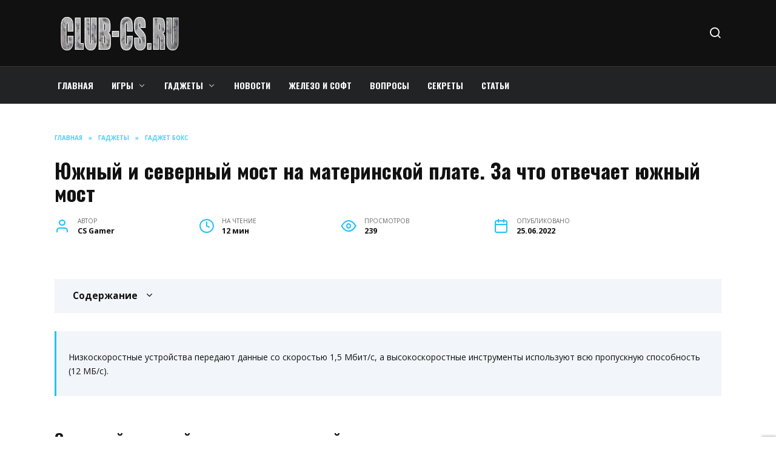

--- FILE ---
content_type: text/html; charset=UTF-8
request_url: https://club-cs.ru/gadgets/gadget-box/juzhnyj-i-severnyj-most-na-materinskoj-plate-za-chto-otvechaet-juzhnyj-most-14056.html
body_size: 25605
content:
<!doctype html>
<html lang="ru-RU"
	prefix="og: https://ogp.me/ns#" >
<head>
	<meta charset="UTF-8">
	<meta name="viewport" content="width=device-width, initial-scale=1">

	<title>Южный и северный мост на материнской плате. За что отвечает южный мост | club-cs.ru</title>

		<!-- All in One SEO Pro 4.1.4.4 -->
		<meta name="description" content="За что отвечает южный мост - Разница между ICH и MCH Что это такое и где располагается? Что такое северный и южный мост Что такое северный и южный мост в материнских платах Зачем нужен южный мост на материнской плате?" />
		<meta name="robots" content="max-image-preview:large" />
		<link rel="canonical" href="https://club-cs.ru/gadgets/gadget-box/juzhnyj-i-severnyj-most-na-materinskoj-plate-za-chto-otvechaet-juzhnyj-most-14056.html" />
		<meta property="og:locale" content="ru_RU" />
		<meta property="og:site_name" content="club-cs.ru | Блог про лучшие компъютерные и мобильные игры" />
		<meta property="og:type" content="article" />
		<meta property="og:title" content="Южный и северный мост на материнской плате. За что отвечает южный мост | club-cs.ru" />
		<meta property="og:description" content="За что отвечает южный мост - Разница между ICH и MCH Что это такое и где располагается? Что такое северный и южный мост Что такое северный и южный мост в материнских платах Зачем нужен южный мост на материнской плате?" />
		<meta property="og:url" content="https://club-cs.ru/gadgets/gadget-box/juzhnyj-i-severnyj-most-na-materinskoj-plate-za-chto-otvechaet-juzhnyj-most-14056.html" />
		<meta property="article:published_time" content="2022-06-25T04:58:01+00:00" />
		<meta property="article:modified_time" content="2022-06-25T04:58:01+00:00" />
		<meta name="twitter:card" content="summary" />
		<meta name="twitter:domain" content="club-cs.ru" />
		<meta name="twitter:title" content="Южный и северный мост на материнской плате. За что отвечает южный мост | club-cs.ru" />
		<meta name="twitter:description" content="За что отвечает южный мост - Разница между ICH и MCH Что это такое и где располагается? Что такое северный и южный мост Что такое северный и южный мост в материнских платах Зачем нужен южный мост на материнской плате?" />
		<script type="application/ld+json" class="aioseo-schema">
			{"@context":"https:\/\/schema.org","@graph":[{"@type":"WebSite","@id":"https:\/\/club-cs.ru\/#website","url":"https:\/\/club-cs.ru\/","name":"club-cs.ru","description":"\u0411\u043b\u043e\u0433 \u043f\u0440\u043e \u043b\u0443\u0447\u0448\u0438\u0435 \u043a\u043e\u043c\u043f\u044a\u044e\u0442\u0435\u0440\u043d\u044b\u0435 \u0438 \u043c\u043e\u0431\u0438\u043b\u044c\u043d\u044b\u0435 \u0438\u0433\u0440\u044b","inLanguage":"ru-RU","publisher":{"@id":"https:\/\/club-cs.ru\/#person"}},{"@type":"Person","@id":"https:\/\/club-cs.ru\/#person","name":"CS Gamer","image":{"@type":"ImageObject","@id":"https:\/\/club-cs.ru\/gadgets\/gadget-box\/juzhnyj-i-severnyj-most-na-materinskoj-plate-za-chto-otvechaet-juzhnyj-most-14056.html#personImage","url":"https:\/\/secure.gravatar.com\/avatar\/ecb33bcd777ec205078b28d7657649d66b7fcbab703c086be5fbd53781a92366?s=96&d=mm&r=g","width":96,"height":96,"caption":"CS Gamer"}},{"@type":"BreadcrumbList","@id":"https:\/\/club-cs.ru\/gadgets\/gadget-box\/juzhnyj-i-severnyj-most-na-materinskoj-plate-za-chto-otvechaet-juzhnyj-most-14056.html#breadcrumblist","itemListElement":[{"@type":"ListItem","@id":"https:\/\/club-cs.ru\/#listItem","position":1,"item":{"@type":"WebPage","@id":"https:\/\/club-cs.ru\/","name":"Home","description":"\u0418\u0433\u0440\u044b - \u043a\u043e\u043c\u043f\u044a\u044e\u0442\u0435\u0440\u043d\u044b\u0435, \u043c\u043e\u0431\u0438\u043b\u044c\u043d\u044b\u0435, \u043e\u043d\u043b\u0430\u0439\u043d. \u0421\u0430\u0439\u0442 \u043f\u0440\u043e \u0441\u0430\u043c\u044b\u0435 \u043b\u0443\u0447\u0448\u0438\u0435 \u0438\u0433\u0440\u044b - \u0447\u0438\u0442\u0430\u0439\u0442\u0435 \u043f\u043e\u0434\u0440\u043e\u0431\u043d\u043e \u0441\u0430\u043c\u044b\u0435 \u0441\u0432\u0435\u0436\u0438\u0435 \u043d\u043e\u0432\u043e\u0441\u0442\u0438, \u043e\u0431\u0437\u043e\u0440\u044b, \u0440\u0435\u0446\u0435\u043d\u0437\u0438\u0438, \u043f\u0440\u043e\u0445\u043e\u0436\u0434\u0435\u043d\u0438\u044f \u0438 \u043f\u043e\u0434\u0441\u043a\u0430\u0437\u043a\u0438!","url":"https:\/\/club-cs.ru\/"},"nextItem":"https:\/\/club-cs.ru\/gadgets\/gadget-box\/juzhnyj-i-severnyj-most-na-materinskoj-plate-za-chto-otvechaet-juzhnyj-most-14056.html#listItem"},{"@type":"ListItem","@id":"https:\/\/club-cs.ru\/gadgets\/gadget-box\/juzhnyj-i-severnyj-most-na-materinskoj-plate-za-chto-otvechaet-juzhnyj-most-14056.html#listItem","position":2,"item":{"@type":"WebPage","@id":"https:\/\/club-cs.ru\/gadgets\/gadget-box\/juzhnyj-i-severnyj-most-na-materinskoj-plate-za-chto-otvechaet-juzhnyj-most-14056.html","name":"\u042e\u0436\u043d\u044b\u0439 \u0438 \u0441\u0435\u0432\u0435\u0440\u043d\u044b\u0439 \u043c\u043e\u0441\u0442 \u043d\u0430 \u043c\u0430\u0442\u0435\u0440\u0438\u043d\u0441\u043a\u043e\u0439 \u043f\u043b\u0430\u0442\u0435. \u0417\u0430 \u0447\u0442\u043e \u043e\u0442\u0432\u0435\u0447\u0430\u0435\u0442 \u044e\u0436\u043d\u044b\u0439 \u043c\u043e\u0441\u0442","description":"\u0417\u0430 \u0447\u0442\u043e \u043e\u0442\u0432\u0435\u0447\u0430\u0435\u0442 \u044e\u0436\u043d\u044b\u0439 \u043c\u043e\u0441\u0442 - \u0420\u0430\u0437\u043d\u0438\u0446\u0430 \u043c\u0435\u0436\u0434\u0443 ICH \u0438 MCH \u0427\u0442\u043e \u044d\u0442\u043e \u0442\u0430\u043a\u043e\u0435 \u0438 \u0433\u0434\u0435 \u0440\u0430\u0441\u043f\u043e\u043b\u0430\u0433\u0430\u0435\u0442\u0441\u044f? \u0427\u0442\u043e \u0442\u0430\u043a\u043e\u0435 \u0441\u0435\u0432\u0435\u0440\u043d\u044b\u0439 \u0438 \u044e\u0436\u043d\u044b\u0439 \u043c\u043e\u0441\u0442 \u0427\u0442\u043e \u0442\u0430\u043a\u043e\u0435 \u0441\u0435\u0432\u0435\u0440\u043d\u044b\u0439 \u0438 \u044e\u0436\u043d\u044b\u0439 \u043c\u043e\u0441\u0442 \u0432 \u043c\u0430\u0442\u0435\u0440\u0438\u043d\u0441\u043a\u0438\u0445 \u043f\u043b\u0430\u0442\u0430\u0445 \u0417\u0430\u0447\u0435\u043c \u043d\u0443\u0436\u0435\u043d \u044e\u0436\u043d\u044b\u0439 \u043c\u043e\u0441\u0442 \u043d\u0430 \u043c\u0430\u0442\u0435\u0440\u0438\u043d\u0441\u043a\u043e\u0439 \u043f\u043b\u0430\u0442\u0435?","url":"https:\/\/club-cs.ru\/gadgets\/gadget-box\/juzhnyj-i-severnyj-most-na-materinskoj-plate-za-chto-otvechaet-juzhnyj-most-14056.html"},"previousItem":"https:\/\/club-cs.ru\/#listItem"}]},{"@type":"Person","@id":"https:\/\/club-cs.ru\/author\/jkfgetysd#author","url":"https:\/\/club-cs.ru\/author\/jkfgetysd","name":"CS Gamer","image":{"@type":"ImageObject","@id":"https:\/\/club-cs.ru\/gadgets\/gadget-box\/juzhnyj-i-severnyj-most-na-materinskoj-plate-za-chto-otvechaet-juzhnyj-most-14056.html#authorImage","url":"https:\/\/secure.gravatar.com\/avatar\/ecb33bcd777ec205078b28d7657649d66b7fcbab703c086be5fbd53781a92366?s=96&d=mm&r=g","width":96,"height":96,"caption":"CS Gamer"}},{"@type":"WebPage","@id":"https:\/\/club-cs.ru\/gadgets\/gadget-box\/juzhnyj-i-severnyj-most-na-materinskoj-plate-za-chto-otvechaet-juzhnyj-most-14056.html#webpage","url":"https:\/\/club-cs.ru\/gadgets\/gadget-box\/juzhnyj-i-severnyj-most-na-materinskoj-plate-za-chto-otvechaet-juzhnyj-most-14056.html","name":"\u042e\u0436\u043d\u044b\u0439 \u0438 \u0441\u0435\u0432\u0435\u0440\u043d\u044b\u0439 \u043c\u043e\u0441\u0442 \u043d\u0430 \u043c\u0430\u0442\u0435\u0440\u0438\u043d\u0441\u043a\u043e\u0439 \u043f\u043b\u0430\u0442\u0435. \u0417\u0430 \u0447\u0442\u043e \u043e\u0442\u0432\u0435\u0447\u0430\u0435\u0442 \u044e\u0436\u043d\u044b\u0439 \u043c\u043e\u0441\u0442 | club-cs.ru","description":"\u0417\u0430 \u0447\u0442\u043e \u043e\u0442\u0432\u0435\u0447\u0430\u0435\u0442 \u044e\u0436\u043d\u044b\u0439 \u043c\u043e\u0441\u0442 - \u0420\u0430\u0437\u043d\u0438\u0446\u0430 \u043c\u0435\u0436\u0434\u0443 ICH \u0438 MCH \u0427\u0442\u043e \u044d\u0442\u043e \u0442\u0430\u043a\u043e\u0435 \u0438 \u0433\u0434\u0435 \u0440\u0430\u0441\u043f\u043e\u043b\u0430\u0433\u0430\u0435\u0442\u0441\u044f? \u0427\u0442\u043e \u0442\u0430\u043a\u043e\u0435 \u0441\u0435\u0432\u0435\u0440\u043d\u044b\u0439 \u0438 \u044e\u0436\u043d\u044b\u0439 \u043c\u043e\u0441\u0442 \u0427\u0442\u043e \u0442\u0430\u043a\u043e\u0435 \u0441\u0435\u0432\u0435\u0440\u043d\u044b\u0439 \u0438 \u044e\u0436\u043d\u044b\u0439 \u043c\u043e\u0441\u0442 \u0432 \u043c\u0430\u0442\u0435\u0440\u0438\u043d\u0441\u043a\u0438\u0445 \u043f\u043b\u0430\u0442\u0430\u0445 \u0417\u0430\u0447\u0435\u043c \u043d\u0443\u0436\u0435\u043d \u044e\u0436\u043d\u044b\u0439 \u043c\u043e\u0441\u0442 \u043d\u0430 \u043c\u0430\u0442\u0435\u0440\u0438\u043d\u0441\u043a\u043e\u0439 \u043f\u043b\u0430\u0442\u0435?","inLanguage":"ru-RU","isPartOf":{"@id":"https:\/\/club-cs.ru\/#website"},"breadcrumb":{"@id":"https:\/\/club-cs.ru\/gadgets\/gadget-box\/juzhnyj-i-severnyj-most-na-materinskoj-plate-za-chto-otvechaet-juzhnyj-most-14056.html#breadcrumblist"},"author":"https:\/\/club-cs.ru\/author\/jkfgetysd#author","creator":"https:\/\/club-cs.ru\/author\/jkfgetysd#author","image":{"@type":"ImageObject","@id":"https:\/\/club-cs.ru\/#mainImage","url":"https:\/\/club-cs.ru\/wp-content\/uploads\/2022\/06\/yuzhniy-severniy-most-7A99.webp","width":487,"height":598},"primaryImageOfPage":{"@id":"https:\/\/club-cs.ru\/gadgets\/gadget-box\/juzhnyj-i-severnyj-most-na-materinskoj-plate-za-chto-otvechaet-juzhnyj-most-14056.html#mainImage"},"datePublished":"2022-06-25T04:58:01+03:00","dateModified":"2022-06-25T04:58:01+03:00"},{"@type":"BlogPosting","@id":"https:\/\/club-cs.ru\/gadgets\/gadget-box\/juzhnyj-i-severnyj-most-na-materinskoj-plate-za-chto-otvechaet-juzhnyj-most-14056.html#blogposting","name":"\u042e\u0436\u043d\u044b\u0439 \u0438 \u0441\u0435\u0432\u0435\u0440\u043d\u044b\u0439 \u043c\u043e\u0441\u0442 \u043d\u0430 \u043c\u0430\u0442\u0435\u0440\u0438\u043d\u0441\u043a\u043e\u0439 \u043f\u043b\u0430\u0442\u0435. \u0417\u0430 \u0447\u0442\u043e \u043e\u0442\u0432\u0435\u0447\u0430\u0435\u0442 \u044e\u0436\u043d\u044b\u0439 \u043c\u043e\u0441\u0442 | club-cs.ru","description":"\u0417\u0430 \u0447\u0442\u043e \u043e\u0442\u0432\u0435\u0447\u0430\u0435\u0442 \u044e\u0436\u043d\u044b\u0439 \u043c\u043e\u0441\u0442 - \u0420\u0430\u0437\u043d\u0438\u0446\u0430 \u043c\u0435\u0436\u0434\u0443 ICH \u0438 MCH \u0427\u0442\u043e \u044d\u0442\u043e \u0442\u0430\u043a\u043e\u0435 \u0438 \u0433\u0434\u0435 \u0440\u0430\u0441\u043f\u043e\u043b\u0430\u0433\u0430\u0435\u0442\u0441\u044f? \u0427\u0442\u043e \u0442\u0430\u043a\u043e\u0435 \u0441\u0435\u0432\u0435\u0440\u043d\u044b\u0439 \u0438 \u044e\u0436\u043d\u044b\u0439 \u043c\u043e\u0441\u0442 \u0427\u0442\u043e \u0442\u0430\u043a\u043e\u0435 \u0441\u0435\u0432\u0435\u0440\u043d\u044b\u0439 \u0438 \u044e\u0436\u043d\u044b\u0439 \u043c\u043e\u0441\u0442 \u0432 \u043c\u0430\u0442\u0435\u0440\u0438\u043d\u0441\u043a\u0438\u0445 \u043f\u043b\u0430\u0442\u0430\u0445 \u0417\u0430\u0447\u0435\u043c \u043d\u0443\u0436\u0435\u043d \u044e\u0436\u043d\u044b\u0439 \u043c\u043e\u0441\u0442 \u043d\u0430 \u043c\u0430\u0442\u0435\u0440\u0438\u043d\u0441\u043a\u043e\u0439 \u043f\u043b\u0430\u0442\u0435?","inLanguage":"ru-RU","headline":"\u042e\u0436\u043d\u044b\u0439 \u0438 \u0441\u0435\u0432\u0435\u0440\u043d\u044b\u0439 \u043c\u043e\u0441\u0442 \u043d\u0430 \u043c\u0430\u0442\u0435\u0440\u0438\u043d\u0441\u043a\u043e\u0439 \u043f\u043b\u0430\u0442\u0435. \u0417\u0430 \u0447\u0442\u043e \u043e\u0442\u0432\u0435\u0447\u0430\u0435\u0442 \u044e\u0436\u043d\u044b\u0439 \u043c\u043e\u0441\u0442","author":{"@id":"https:\/\/club-cs.ru\/author\/jkfgetysd#author"},"publisher":{"@id":"https:\/\/club-cs.ru\/#person"},"datePublished":"2022-06-25T04:58:01+03:00","dateModified":"2022-06-25T04:58:01+03:00","articleSection":"\u0413\u0430\u0434\u0436\u0435\u0442 \u0431\u043e\u043a\u0441","mainEntityOfPage":{"@id":"https:\/\/club-cs.ru\/gadgets\/gadget-box\/juzhnyj-i-severnyj-most-na-materinskoj-plate-za-chto-otvechaet-juzhnyj-most-14056.html#webpage"},"isPartOf":{"@id":"https:\/\/club-cs.ru\/gadgets\/gadget-box\/juzhnyj-i-severnyj-most-na-materinskoj-plate-za-chto-otvechaet-juzhnyj-most-14056.html#webpage"},"image":{"@type":"ImageObject","@id":"https:\/\/club-cs.ru\/#articleImage","url":"https:\/\/club-cs.ru\/wp-content\/uploads\/2022\/06\/yuzhniy-severniy-most-7A99.webp","width":487,"height":598}}]}
		</script>
		<!-- All in One SEO Pro -->

<link rel='dns-prefetch' href='//fonts.googleapis.com' />
<link rel="alternate" title="oEmbed (JSON)" type="application/json+oembed" href="https://club-cs.ru/wp-json/oembed/1.0/embed?url=https%3A%2F%2Fclub-cs.ru%2Fgadgets%2Fgadget-box%2Fjuzhnyj-i-severnyj-most-na-materinskoj-plate-za-chto-otvechaet-juzhnyj-most-14056.html" />
<link rel="alternate" title="oEmbed (XML)" type="text/xml+oembed" href="https://club-cs.ru/wp-json/oembed/1.0/embed?url=https%3A%2F%2Fclub-cs.ru%2Fgadgets%2Fgadget-box%2Fjuzhnyj-i-severnyj-most-na-materinskoj-plate-za-chto-otvechaet-juzhnyj-most-14056.html&#038;format=xml" />
<style id='wp-img-auto-sizes-contain-inline-css' type='text/css'>
img:is([sizes=auto i],[sizes^="auto," i]){contain-intrinsic-size:3000px 1500px}
/*# sourceURL=wp-img-auto-sizes-contain-inline-css */
</style>
<style id='wp-emoji-styles-inline-css' type='text/css'>

	img.wp-smiley, img.emoji {
		display: inline !important;
		border: none !important;
		box-shadow: none !important;
		height: 1em !important;
		width: 1em !important;
		margin: 0 0.07em !important;
		vertical-align: -0.1em !important;
		background: none !important;
		padding: 0 !important;
	}
/*# sourceURL=wp-emoji-styles-inline-css */
</style>
<style id='wp-block-library-inline-css' type='text/css'>
:root{--wp-block-synced-color:#7a00df;--wp-block-synced-color--rgb:122,0,223;--wp-bound-block-color:var(--wp-block-synced-color);--wp-editor-canvas-background:#ddd;--wp-admin-theme-color:#007cba;--wp-admin-theme-color--rgb:0,124,186;--wp-admin-theme-color-darker-10:#006ba1;--wp-admin-theme-color-darker-10--rgb:0,107,160.5;--wp-admin-theme-color-darker-20:#005a87;--wp-admin-theme-color-darker-20--rgb:0,90,135;--wp-admin-border-width-focus:2px}@media (min-resolution:192dpi){:root{--wp-admin-border-width-focus:1.5px}}.wp-element-button{cursor:pointer}:root .has-very-light-gray-background-color{background-color:#eee}:root .has-very-dark-gray-background-color{background-color:#313131}:root .has-very-light-gray-color{color:#eee}:root .has-very-dark-gray-color{color:#313131}:root .has-vivid-green-cyan-to-vivid-cyan-blue-gradient-background{background:linear-gradient(135deg,#00d084,#0693e3)}:root .has-purple-crush-gradient-background{background:linear-gradient(135deg,#34e2e4,#4721fb 50%,#ab1dfe)}:root .has-hazy-dawn-gradient-background{background:linear-gradient(135deg,#faaca8,#dad0ec)}:root .has-subdued-olive-gradient-background{background:linear-gradient(135deg,#fafae1,#67a671)}:root .has-atomic-cream-gradient-background{background:linear-gradient(135deg,#fdd79a,#004a59)}:root .has-nightshade-gradient-background{background:linear-gradient(135deg,#330968,#31cdcf)}:root .has-midnight-gradient-background{background:linear-gradient(135deg,#020381,#2874fc)}:root{--wp--preset--font-size--normal:16px;--wp--preset--font-size--huge:42px}.has-regular-font-size{font-size:1em}.has-larger-font-size{font-size:2.625em}.has-normal-font-size{font-size:var(--wp--preset--font-size--normal)}.has-huge-font-size{font-size:var(--wp--preset--font-size--huge)}.has-text-align-center{text-align:center}.has-text-align-left{text-align:left}.has-text-align-right{text-align:right}.has-fit-text{white-space:nowrap!important}#end-resizable-editor-section{display:none}.aligncenter{clear:both}.items-justified-left{justify-content:flex-start}.items-justified-center{justify-content:center}.items-justified-right{justify-content:flex-end}.items-justified-space-between{justify-content:space-between}.screen-reader-text{border:0;clip-path:inset(50%);height:1px;margin:-1px;overflow:hidden;padding:0;position:absolute;width:1px;word-wrap:normal!important}.screen-reader-text:focus{background-color:#ddd;clip-path:none;color:#444;display:block;font-size:1em;height:auto;left:5px;line-height:normal;padding:15px 23px 14px;text-decoration:none;top:5px;width:auto;z-index:100000}html :where(.has-border-color){border-style:solid}html :where([style*=border-top-color]){border-top-style:solid}html :where([style*=border-right-color]){border-right-style:solid}html :where([style*=border-bottom-color]){border-bottom-style:solid}html :where([style*=border-left-color]){border-left-style:solid}html :where([style*=border-width]){border-style:solid}html :where([style*=border-top-width]){border-top-style:solid}html :where([style*=border-right-width]){border-right-style:solid}html :where([style*=border-bottom-width]){border-bottom-style:solid}html :where([style*=border-left-width]){border-left-style:solid}html :where(img[class*=wp-image-]){height:auto;max-width:100%}:where(figure){margin:0 0 1em}html :where(.is-position-sticky){--wp-admin--admin-bar--position-offset:var(--wp-admin--admin-bar--height,0px)}@media screen and (max-width:600px){html :where(.is-position-sticky){--wp-admin--admin-bar--position-offset:0px}}

/*# sourceURL=wp-block-library-inline-css */
</style><style id='wp-block-image-inline-css' type='text/css'>
.wp-block-image>a,.wp-block-image>figure>a{display:inline-block}.wp-block-image img{box-sizing:border-box;height:auto;max-width:100%;vertical-align:bottom}@media not (prefers-reduced-motion){.wp-block-image img.hide{visibility:hidden}.wp-block-image img.show{animation:show-content-image .4s}}.wp-block-image[style*=border-radius] img,.wp-block-image[style*=border-radius]>a{border-radius:inherit}.wp-block-image.has-custom-border img{box-sizing:border-box}.wp-block-image.aligncenter{text-align:center}.wp-block-image.alignfull>a,.wp-block-image.alignwide>a{width:100%}.wp-block-image.alignfull img,.wp-block-image.alignwide img{height:auto;width:100%}.wp-block-image .aligncenter,.wp-block-image .alignleft,.wp-block-image .alignright,.wp-block-image.aligncenter,.wp-block-image.alignleft,.wp-block-image.alignright{display:table}.wp-block-image .aligncenter>figcaption,.wp-block-image .alignleft>figcaption,.wp-block-image .alignright>figcaption,.wp-block-image.aligncenter>figcaption,.wp-block-image.alignleft>figcaption,.wp-block-image.alignright>figcaption{caption-side:bottom;display:table-caption}.wp-block-image .alignleft{float:left;margin:.5em 1em .5em 0}.wp-block-image .alignright{float:right;margin:.5em 0 .5em 1em}.wp-block-image .aligncenter{margin-left:auto;margin-right:auto}.wp-block-image :where(figcaption){margin-bottom:1em;margin-top:.5em}.wp-block-image.is-style-circle-mask img{border-radius:9999px}@supports ((-webkit-mask-image:none) or (mask-image:none)) or (-webkit-mask-image:none){.wp-block-image.is-style-circle-mask img{border-radius:0;-webkit-mask-image:url('data:image/svg+xml;utf8,<svg viewBox="0 0 100 100" xmlns="http://www.w3.org/2000/svg"><circle cx="50" cy="50" r="50"/></svg>');mask-image:url('data:image/svg+xml;utf8,<svg viewBox="0 0 100 100" xmlns="http://www.w3.org/2000/svg"><circle cx="50" cy="50" r="50"/></svg>');mask-mode:alpha;-webkit-mask-position:center;mask-position:center;-webkit-mask-repeat:no-repeat;mask-repeat:no-repeat;-webkit-mask-size:contain;mask-size:contain}}:root :where(.wp-block-image.is-style-rounded img,.wp-block-image .is-style-rounded img){border-radius:9999px}.wp-block-image figure{margin:0}.wp-lightbox-container{display:flex;flex-direction:column;position:relative}.wp-lightbox-container img{cursor:zoom-in}.wp-lightbox-container img:hover+button{opacity:1}.wp-lightbox-container button{align-items:center;backdrop-filter:blur(16px) saturate(180%);background-color:#5a5a5a40;border:none;border-radius:4px;cursor:zoom-in;display:flex;height:20px;justify-content:center;opacity:0;padding:0;position:absolute;right:16px;text-align:center;top:16px;width:20px;z-index:100}@media not (prefers-reduced-motion){.wp-lightbox-container button{transition:opacity .2s ease}}.wp-lightbox-container button:focus-visible{outline:3px auto #5a5a5a40;outline:3px auto -webkit-focus-ring-color;outline-offset:3px}.wp-lightbox-container button:hover{cursor:pointer;opacity:1}.wp-lightbox-container button:focus{opacity:1}.wp-lightbox-container button:focus,.wp-lightbox-container button:hover,.wp-lightbox-container button:not(:hover):not(:active):not(.has-background){background-color:#5a5a5a40;border:none}.wp-lightbox-overlay{box-sizing:border-box;cursor:zoom-out;height:100vh;left:0;overflow:hidden;position:fixed;top:0;visibility:hidden;width:100%;z-index:100000}.wp-lightbox-overlay .close-button{align-items:center;cursor:pointer;display:flex;justify-content:center;min-height:40px;min-width:40px;padding:0;position:absolute;right:calc(env(safe-area-inset-right) + 16px);top:calc(env(safe-area-inset-top) + 16px);z-index:5000000}.wp-lightbox-overlay .close-button:focus,.wp-lightbox-overlay .close-button:hover,.wp-lightbox-overlay .close-button:not(:hover):not(:active):not(.has-background){background:none;border:none}.wp-lightbox-overlay .lightbox-image-container{height:var(--wp--lightbox-container-height);left:50%;overflow:hidden;position:absolute;top:50%;transform:translate(-50%,-50%);transform-origin:top left;width:var(--wp--lightbox-container-width);z-index:9999999999}.wp-lightbox-overlay .wp-block-image{align-items:center;box-sizing:border-box;display:flex;height:100%;justify-content:center;margin:0;position:relative;transform-origin:0 0;width:100%;z-index:3000000}.wp-lightbox-overlay .wp-block-image img{height:var(--wp--lightbox-image-height);min-height:var(--wp--lightbox-image-height);min-width:var(--wp--lightbox-image-width);width:var(--wp--lightbox-image-width)}.wp-lightbox-overlay .wp-block-image figcaption{display:none}.wp-lightbox-overlay button{background:none;border:none}.wp-lightbox-overlay .scrim{background-color:#fff;height:100%;opacity:.9;position:absolute;width:100%;z-index:2000000}.wp-lightbox-overlay.active{visibility:visible}@media not (prefers-reduced-motion){.wp-lightbox-overlay.active{animation:turn-on-visibility .25s both}.wp-lightbox-overlay.active img{animation:turn-on-visibility .35s both}.wp-lightbox-overlay.show-closing-animation:not(.active){animation:turn-off-visibility .35s both}.wp-lightbox-overlay.show-closing-animation:not(.active) img{animation:turn-off-visibility .25s both}.wp-lightbox-overlay.zoom.active{animation:none;opacity:1;visibility:visible}.wp-lightbox-overlay.zoom.active .lightbox-image-container{animation:lightbox-zoom-in .4s}.wp-lightbox-overlay.zoom.active .lightbox-image-container img{animation:none}.wp-lightbox-overlay.zoom.active .scrim{animation:turn-on-visibility .4s forwards}.wp-lightbox-overlay.zoom.show-closing-animation:not(.active){animation:none}.wp-lightbox-overlay.zoom.show-closing-animation:not(.active) .lightbox-image-container{animation:lightbox-zoom-out .4s}.wp-lightbox-overlay.zoom.show-closing-animation:not(.active) .lightbox-image-container img{animation:none}.wp-lightbox-overlay.zoom.show-closing-animation:not(.active) .scrim{animation:turn-off-visibility .4s forwards}}@keyframes show-content-image{0%{visibility:hidden}99%{visibility:hidden}to{visibility:visible}}@keyframes turn-on-visibility{0%{opacity:0}to{opacity:1}}@keyframes turn-off-visibility{0%{opacity:1;visibility:visible}99%{opacity:0;visibility:visible}to{opacity:0;visibility:hidden}}@keyframes lightbox-zoom-in{0%{transform:translate(calc((-100vw + var(--wp--lightbox-scrollbar-width))/2 + var(--wp--lightbox-initial-left-position)),calc(-50vh + var(--wp--lightbox-initial-top-position))) scale(var(--wp--lightbox-scale))}to{transform:translate(-50%,-50%) scale(1)}}@keyframes lightbox-zoom-out{0%{transform:translate(-50%,-50%) scale(1);visibility:visible}99%{visibility:visible}to{transform:translate(calc((-100vw + var(--wp--lightbox-scrollbar-width))/2 + var(--wp--lightbox-initial-left-position)),calc(-50vh + var(--wp--lightbox-initial-top-position))) scale(var(--wp--lightbox-scale));visibility:hidden}}
/*# sourceURL=https://club-cs.ru/wp-includes/blocks/image/style.min.css */
</style>
<style id='wp-block-image-theme-inline-css' type='text/css'>
:root :where(.wp-block-image figcaption){color:#555;font-size:13px;text-align:center}.is-dark-theme :root :where(.wp-block-image figcaption){color:#ffffffa6}.wp-block-image{margin:0 0 1em}
/*# sourceURL=https://club-cs.ru/wp-includes/blocks/image/theme.min.css */
</style>
<style id='global-styles-inline-css' type='text/css'>
:root{--wp--preset--aspect-ratio--square: 1;--wp--preset--aspect-ratio--4-3: 4/3;--wp--preset--aspect-ratio--3-4: 3/4;--wp--preset--aspect-ratio--3-2: 3/2;--wp--preset--aspect-ratio--2-3: 2/3;--wp--preset--aspect-ratio--16-9: 16/9;--wp--preset--aspect-ratio--9-16: 9/16;--wp--preset--color--black: #000000;--wp--preset--color--cyan-bluish-gray: #abb8c3;--wp--preset--color--white: #ffffff;--wp--preset--color--pale-pink: #f78da7;--wp--preset--color--vivid-red: #cf2e2e;--wp--preset--color--luminous-vivid-orange: #ff6900;--wp--preset--color--luminous-vivid-amber: #fcb900;--wp--preset--color--light-green-cyan: #7bdcb5;--wp--preset--color--vivid-green-cyan: #00d084;--wp--preset--color--pale-cyan-blue: #8ed1fc;--wp--preset--color--vivid-cyan-blue: #0693e3;--wp--preset--color--vivid-purple: #9b51e0;--wp--preset--gradient--vivid-cyan-blue-to-vivid-purple: linear-gradient(135deg,rgb(6,147,227) 0%,rgb(155,81,224) 100%);--wp--preset--gradient--light-green-cyan-to-vivid-green-cyan: linear-gradient(135deg,rgb(122,220,180) 0%,rgb(0,208,130) 100%);--wp--preset--gradient--luminous-vivid-amber-to-luminous-vivid-orange: linear-gradient(135deg,rgb(252,185,0) 0%,rgb(255,105,0) 100%);--wp--preset--gradient--luminous-vivid-orange-to-vivid-red: linear-gradient(135deg,rgb(255,105,0) 0%,rgb(207,46,46) 100%);--wp--preset--gradient--very-light-gray-to-cyan-bluish-gray: linear-gradient(135deg,rgb(238,238,238) 0%,rgb(169,184,195) 100%);--wp--preset--gradient--cool-to-warm-spectrum: linear-gradient(135deg,rgb(74,234,220) 0%,rgb(151,120,209) 20%,rgb(207,42,186) 40%,rgb(238,44,130) 60%,rgb(251,105,98) 80%,rgb(254,248,76) 100%);--wp--preset--gradient--blush-light-purple: linear-gradient(135deg,rgb(255,206,236) 0%,rgb(152,150,240) 100%);--wp--preset--gradient--blush-bordeaux: linear-gradient(135deg,rgb(254,205,165) 0%,rgb(254,45,45) 50%,rgb(107,0,62) 100%);--wp--preset--gradient--luminous-dusk: linear-gradient(135deg,rgb(255,203,112) 0%,rgb(199,81,192) 50%,rgb(65,88,208) 100%);--wp--preset--gradient--pale-ocean: linear-gradient(135deg,rgb(255,245,203) 0%,rgb(182,227,212) 50%,rgb(51,167,181) 100%);--wp--preset--gradient--electric-grass: linear-gradient(135deg,rgb(202,248,128) 0%,rgb(113,206,126) 100%);--wp--preset--gradient--midnight: linear-gradient(135deg,rgb(2,3,129) 0%,rgb(40,116,252) 100%);--wp--preset--font-size--small: 19.5px;--wp--preset--font-size--medium: 20px;--wp--preset--font-size--large: 36.5px;--wp--preset--font-size--x-large: 42px;--wp--preset--font-size--normal: 22px;--wp--preset--font-size--huge: 49.5px;--wp--preset--spacing--20: 0.44rem;--wp--preset--spacing--30: 0.67rem;--wp--preset--spacing--40: 1rem;--wp--preset--spacing--50: 1.5rem;--wp--preset--spacing--60: 2.25rem;--wp--preset--spacing--70: 3.38rem;--wp--preset--spacing--80: 5.06rem;--wp--preset--shadow--natural: 6px 6px 9px rgba(0, 0, 0, 0.2);--wp--preset--shadow--deep: 12px 12px 50px rgba(0, 0, 0, 0.4);--wp--preset--shadow--sharp: 6px 6px 0px rgba(0, 0, 0, 0.2);--wp--preset--shadow--outlined: 6px 6px 0px -3px rgb(255, 255, 255), 6px 6px rgb(0, 0, 0);--wp--preset--shadow--crisp: 6px 6px 0px rgb(0, 0, 0);}:where(.is-layout-flex){gap: 0.5em;}:where(.is-layout-grid){gap: 0.5em;}body .is-layout-flex{display: flex;}.is-layout-flex{flex-wrap: wrap;align-items: center;}.is-layout-flex > :is(*, div){margin: 0;}body .is-layout-grid{display: grid;}.is-layout-grid > :is(*, div){margin: 0;}:where(.wp-block-columns.is-layout-flex){gap: 2em;}:where(.wp-block-columns.is-layout-grid){gap: 2em;}:where(.wp-block-post-template.is-layout-flex){gap: 1.25em;}:where(.wp-block-post-template.is-layout-grid){gap: 1.25em;}.has-black-color{color: var(--wp--preset--color--black) !important;}.has-cyan-bluish-gray-color{color: var(--wp--preset--color--cyan-bluish-gray) !important;}.has-white-color{color: var(--wp--preset--color--white) !important;}.has-pale-pink-color{color: var(--wp--preset--color--pale-pink) !important;}.has-vivid-red-color{color: var(--wp--preset--color--vivid-red) !important;}.has-luminous-vivid-orange-color{color: var(--wp--preset--color--luminous-vivid-orange) !important;}.has-luminous-vivid-amber-color{color: var(--wp--preset--color--luminous-vivid-amber) !important;}.has-light-green-cyan-color{color: var(--wp--preset--color--light-green-cyan) !important;}.has-vivid-green-cyan-color{color: var(--wp--preset--color--vivid-green-cyan) !important;}.has-pale-cyan-blue-color{color: var(--wp--preset--color--pale-cyan-blue) !important;}.has-vivid-cyan-blue-color{color: var(--wp--preset--color--vivid-cyan-blue) !important;}.has-vivid-purple-color{color: var(--wp--preset--color--vivid-purple) !important;}.has-black-background-color{background-color: var(--wp--preset--color--black) !important;}.has-cyan-bluish-gray-background-color{background-color: var(--wp--preset--color--cyan-bluish-gray) !important;}.has-white-background-color{background-color: var(--wp--preset--color--white) !important;}.has-pale-pink-background-color{background-color: var(--wp--preset--color--pale-pink) !important;}.has-vivid-red-background-color{background-color: var(--wp--preset--color--vivid-red) !important;}.has-luminous-vivid-orange-background-color{background-color: var(--wp--preset--color--luminous-vivid-orange) !important;}.has-luminous-vivid-amber-background-color{background-color: var(--wp--preset--color--luminous-vivid-amber) !important;}.has-light-green-cyan-background-color{background-color: var(--wp--preset--color--light-green-cyan) !important;}.has-vivid-green-cyan-background-color{background-color: var(--wp--preset--color--vivid-green-cyan) !important;}.has-pale-cyan-blue-background-color{background-color: var(--wp--preset--color--pale-cyan-blue) !important;}.has-vivid-cyan-blue-background-color{background-color: var(--wp--preset--color--vivid-cyan-blue) !important;}.has-vivid-purple-background-color{background-color: var(--wp--preset--color--vivid-purple) !important;}.has-black-border-color{border-color: var(--wp--preset--color--black) !important;}.has-cyan-bluish-gray-border-color{border-color: var(--wp--preset--color--cyan-bluish-gray) !important;}.has-white-border-color{border-color: var(--wp--preset--color--white) !important;}.has-pale-pink-border-color{border-color: var(--wp--preset--color--pale-pink) !important;}.has-vivid-red-border-color{border-color: var(--wp--preset--color--vivid-red) !important;}.has-luminous-vivid-orange-border-color{border-color: var(--wp--preset--color--luminous-vivid-orange) !important;}.has-luminous-vivid-amber-border-color{border-color: var(--wp--preset--color--luminous-vivid-amber) !important;}.has-light-green-cyan-border-color{border-color: var(--wp--preset--color--light-green-cyan) !important;}.has-vivid-green-cyan-border-color{border-color: var(--wp--preset--color--vivid-green-cyan) !important;}.has-pale-cyan-blue-border-color{border-color: var(--wp--preset--color--pale-cyan-blue) !important;}.has-vivid-cyan-blue-border-color{border-color: var(--wp--preset--color--vivid-cyan-blue) !important;}.has-vivid-purple-border-color{border-color: var(--wp--preset--color--vivid-purple) !important;}.has-vivid-cyan-blue-to-vivid-purple-gradient-background{background: var(--wp--preset--gradient--vivid-cyan-blue-to-vivid-purple) !important;}.has-light-green-cyan-to-vivid-green-cyan-gradient-background{background: var(--wp--preset--gradient--light-green-cyan-to-vivid-green-cyan) !important;}.has-luminous-vivid-amber-to-luminous-vivid-orange-gradient-background{background: var(--wp--preset--gradient--luminous-vivid-amber-to-luminous-vivid-orange) !important;}.has-luminous-vivid-orange-to-vivid-red-gradient-background{background: var(--wp--preset--gradient--luminous-vivid-orange-to-vivid-red) !important;}.has-very-light-gray-to-cyan-bluish-gray-gradient-background{background: var(--wp--preset--gradient--very-light-gray-to-cyan-bluish-gray) !important;}.has-cool-to-warm-spectrum-gradient-background{background: var(--wp--preset--gradient--cool-to-warm-spectrum) !important;}.has-blush-light-purple-gradient-background{background: var(--wp--preset--gradient--blush-light-purple) !important;}.has-blush-bordeaux-gradient-background{background: var(--wp--preset--gradient--blush-bordeaux) !important;}.has-luminous-dusk-gradient-background{background: var(--wp--preset--gradient--luminous-dusk) !important;}.has-pale-ocean-gradient-background{background: var(--wp--preset--gradient--pale-ocean) !important;}.has-electric-grass-gradient-background{background: var(--wp--preset--gradient--electric-grass) !important;}.has-midnight-gradient-background{background: var(--wp--preset--gradient--midnight) !important;}.has-small-font-size{font-size: var(--wp--preset--font-size--small) !important;}.has-medium-font-size{font-size: var(--wp--preset--font-size--medium) !important;}.has-large-font-size{font-size: var(--wp--preset--font-size--large) !important;}.has-x-large-font-size{font-size: var(--wp--preset--font-size--x-large) !important;}
/*# sourceURL=global-styles-inline-css */
</style>

<style id='classic-theme-styles-inline-css' type='text/css'>
/*! This file is auto-generated */
.wp-block-button__link{color:#fff;background-color:#32373c;border-radius:9999px;box-shadow:none;text-decoration:none;padding:calc(.667em + 2px) calc(1.333em + 2px);font-size:1.125em}.wp-block-file__button{background:#32373c;color:#fff;text-decoration:none}
/*# sourceURL=/wp-includes/css/classic-themes.min.css */
</style>
<link rel='stylesheet' id='google-fonts-css' href='https://fonts.googleapis.com/css?family=Open+Sans%3A400%2C400i%2C700%7COswald%3A400%2C700&#038;subset=cyrillic&#038;display=swap&#038;ver=6.9'  media='all' />
<link rel='stylesheet' id='reboot-style-css' href='https://club-cs.ru/wp-content/themes/reboot/assets/css/style.min.css?ver=1.4.4'  media='all' />
<link rel='stylesheet' id='reboot-style-child-css' href='https://club-cs.ru/wp-content/themes/club_cs/style.css?ver=6.9'  media='all' />
<link rel='stylesheet' id='custom-popupads-css-css' href='https://club-cs.ru/wp-content/themes/club_cs/assets/custom_popupads.css?ver=1.1'  media='all' />
<script type="text/javascript" src="https://club-cs.ru/wp-includes/js/jquery/jquery.min.js?ver=3.7.1" id="jquery-core-js"></script>
<script type="text/javascript" src="https://club-cs.ru/wp-includes/js/jquery/jquery-migrate.min.js?ver=3.4.1" id="jquery-migrate-js"></script>
<script type="text/javascript" src="https://club-cs.ru/wp-content/themes/club_cs/assets/custom_popupads.js?ver=1.12" id="custom-popupads-js-js"></script>
<link rel="https://api.w.org/" href="https://club-cs.ru/wp-json/" /><link rel="alternate" title="JSON" type="application/json" href="https://club-cs.ru/wp-json/wp/v2/posts/14056" /><link rel="EditURI" type="application/rsd+xml" title="RSD" href="https://club-cs.ru/xmlrpc.php?rsd" />
<meta name="generator" content="WordPress 6.9" />
<link rel='shortlink' href='https://club-cs.ru/?p=14056' />
<link rel="preload" href="https://club-cs.ru/wp-content/themes/reboot/assets/fonts/wpshop-core.ttf" as="font" crossorigin><link rel="preload" href="https://club-cs.ru/wp-content/uploads/2022/06/yuzhniy-severniy-most-7A99.webp" as="image" crossorigin>
    <style>.scrolltop:before{color:#25c2f5}::selection, .card-slider__category, .card-slider-container .swiper-pagination-bullet-active, .post-card--grid .post-card__thumbnail:before, .post-card:not(.post-card--small) .post-card__thumbnail a:before, .post-card:not(.post-card--small) .post-card__category,  .post-box--high .post-box__category span, .post-box--wide .post-box__category span, .page-separator, .pagination .nav-links .page-numbers:not(.dots):not(.current):before, .btn, .btn-primary:hover, .btn-primary:not(:disabled):not(.disabled).active, .btn-primary:not(:disabled):not(.disabled):active, .show>.btn-primary.dropdown-toggle, .comment-respond .form-submit input, .page-links__item{background-color:#25c2f5}.entry-image--big .entry-image__body .post-card__category a, .home-text ul:not([class])>li:before, .page-content ul:not([class])>li:before, .taxonomy-description ul:not([class])>li:before, .widget-area .widget_categories ul.menu li a:before, .widget-area .widget_categories ul.menu li span:before, .widget-area .widget_categories>ul li a:before, .widget-area .widget_categories>ul li span:before, .widget-area .widget_nav_menu ul.menu li a:before, .widget-area .widget_nav_menu ul.menu li span:before, .widget-area .widget_nav_menu>ul li a:before, .widget-area .widget_nav_menu>ul li span:before, .page-links .page-numbers:not(.dots):not(.current):before, .page-links .post-page-numbers:not(.dots):not(.current):before, .pagination .nav-links .page-numbers:not(.dots):not(.current):before, .pagination .nav-links .post-page-numbers:not(.dots):not(.current):before, .entry-image--full .entry-image__body .post-card__category a, .entry-image--fullscreen .entry-image__body .post-card__category a, .entry-image--wide .entry-image__body .post-card__category a{background-color:#25c2f5}.comment-respond input:focus, select:focus, textarea:focus, .post-card--grid.post-card--thumbnail-no, .post-card--standard:after, .post-card--related.post-card--thumbnail-no:hover, .spoiler-box, .btn-primary, .btn-primary:hover, .btn-primary:not(:disabled):not(.disabled).active, .btn-primary:not(:disabled):not(.disabled):active, .show>.btn-primary.dropdown-toggle, .inp:focus, .entry-tag:focus, .entry-tag:hover, .search-screen .search-form .search-field:focus, .entry-content ul:not([class])>li:before, .text-content ul:not([class])>li:before, .page-content ul:not([class])>li:before, .taxonomy-description ul:not([class])>li:before, .entry-content blockquote,
        .input:focus, input[type=color]:focus, input[type=date]:focus, input[type=datetime-local]:focus, input[type=datetime]:focus, input[type=email]:focus, input[type=month]:focus, input[type=number]:focus, input[type=password]:focus, input[type=range]:focus, input[type=search]:focus, input[type=tel]:focus, input[type=text]:focus, input[type=time]:focus, input[type=url]:focus, input[type=week]:focus, select:focus, textarea:focus{border-color:#25c2f5 !important}.post-card--small .post-card__category, .post-card__author:before, .post-card__comments:before, .post-card__date:before, .post-card__like:before, .post-card__views:before, .entry-author:before, .entry-date:before, .entry-time:before, .entry-views:before, .entry-content ol:not([class])>li:before, .text-content ol:not([class])>li:before, .entry-content blockquote:before, .spoiler-box__title:after, .search-icon:hover:before, .search-form .search-submit:hover:before, .star-rating-item.hover,
        .comment-list .bypostauthor>.comment-body .comment-author:after,
        .breadcrumb a, .breadcrumb span,
        .search-screen .search-form .search-submit:before, 
        .star-rating--score-1:not(.hover) .star-rating-item:nth-child(1),
        .star-rating--score-2:not(.hover) .star-rating-item:nth-child(1), .star-rating--score-2:not(.hover) .star-rating-item:nth-child(2),
        .star-rating--score-3:not(.hover) .star-rating-item:nth-child(1), .star-rating--score-3:not(.hover) .star-rating-item:nth-child(2), .star-rating--score-3:not(.hover) .star-rating-item:nth-child(3),
        .star-rating--score-4:not(.hover) .star-rating-item:nth-child(1), .star-rating--score-4:not(.hover) .star-rating-item:nth-child(2), .star-rating--score-4:not(.hover) .star-rating-item:nth-child(3), .star-rating--score-4:not(.hover) .star-rating-item:nth-child(4),
        .star-rating--score-5:not(.hover) .star-rating-item:nth-child(1), .star-rating--score-5:not(.hover) .star-rating-item:nth-child(2), .star-rating--score-5:not(.hover) .star-rating-item:nth-child(3), .star-rating--score-5:not(.hover) .star-rating-item:nth-child(4), .star-rating--score-5:not(.hover) .star-rating-item:nth-child(5){color:#25c2f5}a:hover, a:focus, a:active, .spanlink:hover, .entry-content a:not(.wp-block-button__link):hover, .entry-content a:not(.wp-block-button__link):focus, .entry-content a:not(.wp-block-button__link):active, .top-menu ul li>span:hover, .main-navigation ul li a:hover, .main-navigation ul li span:hover, .footer-navigation ul li a:hover, .footer-navigation ul li span:hover, .comment-reply-link:hover, .pseudo-link:hover, .child-categories ul li a:hover{color:#25c2f5}.top-menu>ul>li>a:before, .top-menu>ul>li>span:before{background:#25c2f5}.child-categories ul li a:hover, .post-box--no-thumb a:hover{border-color:#25c2f5}.post-box--card:hover{box-shadow: inset 0 0 0 1px #25c2f5}.post-box--card:hover{-webkit-box-shadow: inset 0 0 0 1px #25c2f5}@media (min-width: 768px){body.custom-background{background-position:center top}}@media (min-width: 768px){body.custom-background{background-size:contain}}@media (min-width: 768px){body.custom-background{background-attachment: fixed}}.site-header, .site-header a, .site-header .pseudo-link{color:#ffffff}.humburger span, .top-menu>ul>li>a:before, .top-menu>ul>li>span:before{background:#ffffff}.site-header{background-color:#111111}@media (min-width: 992px){.top-menu ul li .sub-menu{background-color:#111111}}.site-title, .site-title a{color:#ffffff}.site-description{color:#ffffff}.main-navigation, .footer-navigation, .footer-navigation .removed-link, .main-navigation .removed-link, .main-navigation ul li>a, .footer-navigation ul li>a{color:#ffffff}.main-navigation, .main-navigation ul li .sub-menu li, .main-navigation ul li.menu-item-has-children:before, .footer-navigation, .footer-navigation ul li .sub-menu li, .footer-navigation ul li.menu-item-has-children:before{background-color:#222325}.site-footer{background-color:#212528}body{font-family:"Open Sans" ,"Helvetica Neue", Helvetica, Arial, sans-serif;font-size:14px;}.site-title, .site-title a{font-family:"Oswald" ,"Helvetica Neue", Helvetica, Arial, sans-serif;}.site-description{font-family:"Oswald" ,"Helvetica Neue", Helvetica, Arial, sans-serif;}.main-navigation ul li a, .main-navigation ul li span, .footer-navigation ul li a, .footer-navigation ul li span{font-family:"Oswald" ,"Helvetica Neue", Helvetica, Arial, sans-serif;font-size:14px;text-transform:uppercase;}</style>
<link rel="icon" href="https://club-cs.ru/wp-content/uploads/2021/11/cropped-favicon-1-32x32.jpg" sizes="32x32" />
<link rel="icon" href="https://club-cs.ru/wp-content/uploads/2021/11/cropped-favicon-1-192x192.jpg" sizes="192x192" />
<link rel="apple-touch-icon" href="https://club-cs.ru/wp-content/uploads/2021/11/cropped-favicon-1-180x180.jpg" />
<meta name="msapplication-TileImage" content="https://club-cs.ru/wp-content/uploads/2021/11/cropped-favicon-1-270x270.jpg" />
		<style type="text/css" id="wp-custom-css">
			.site-header {
    -webkit-box-shadow: inset 0 -1px 0 0 #343434;
    box-shadow: inset 0 -1px 0 0 #343434;
}
.main-navigation ul li>a:before, .main-navigation ul li>span:before {
    background: #25c2f5;
    height: 4px;
    width: 100%;
	top: auto;
}
.main-navigation ul li>span.removed-link:before {
	transform: scaleY(1);
}
.main-navigation ul li .removed-link {
    cursor: default;
    color:#25c2f5;
}
.top-menu>ul>li>a:before, .top-menu>ul>li>span:before {
    background: #25c2f5;
}
.main-navigation ul li .sub-menu li {
    width: 100%;
}
.main-navigation ul li .sub-menu li>a, .main-navigation ul li .sub-menu li>span {
    padding: 10px 15px;
    border-top: 1px solid #343434;
}
.card-slider-container {
    margin-bottom: 50px;
    background: #222325;
    padding-bottom: 60px;
}
.swiper-container-horizontal>.swiper-pagination-bullets, .swiper-pagination-custom, .swiper-pagination-fraction {
    bottom: 22px;
}
.swiper-pagination-bullet {
    width: 16px;
    height: 4px;
    display: inline-block;
    border-radius: 0;
    background: #000;
    opacity: .2;
}
.post-card__title {
    font-family: "Oswald" ,"Helvetica Neue", Helvetica, Arial, sans-serif;
}
.comment-reply-title, .comments-title, .h1, .h2, .h3, .h4, .h5, .h6, .related-posts__header, .section-block__title, h1, h2, h3, h4, h5, h6 {
    font-family: "Oswald" ,"Helvetica Neue", Helvetica, Arial, sans-serif;
}
.card-slider__title {
    font-family: "Oswald" ,"Helvetica Neue", Helvetica, Arial, sans-serif;
}
.footer-widgets .widget_nav_menu ul.menu li a, .footer-widgets .widget_nav_menu ul.menu li span {
    text-transform: uppercase;
    padding-left: 12px;
}
.footer-widgets .widget_nav_menu ul.menu li span.removed-link {
	color: #25c2f5;
}
.external_link {
    word-break: break-word;
}
.external_link > ul {
  display: none;
  overflow: hidden;
}
.external_link > p {
  text-decoration: underline;
  position: relative;
  cursor: pointer;
}
.mdl_container .close_mdl.default.left {
    left: 3px;
    top: 3px;
    color: #fff;
}
div#cookie-law-info-again {
    display: none;
}

@media (min-width: 992px) {
	
.footer-navigation ul li .sub-menu, .main-navigation ul li .sub-menu {
    min-width: 260px;
	}

}		</style>
		    </head>

<body class="wp-singular post-template-default single single-post postid-14056 single-format-standard wp-embed-responsive wp-theme-reboot wp-child-theme-club_cs sidebar-none">



<div id="page" class="site">
    <a class="skip-link screen-reader-text" href="#content">Перейти к содержанию</a>

    <div class="search-screen-overlay js-search-screen-overlay"></div>
    <div class="search-screen js-search-screen">
        
<form role="search" method="get" class="search-form" action="https://club-cs.ru/">
    <label>
        <span class="screen-reader-text">Search for:</span>
        <input type="search" class="search-field" placeholder="Поиск…" value="" name="s">
    </label>
    <button type="submit" class="search-submit"></button>
</form>    </div>

    

<header id="masthead" class="site-header full" itemscope itemtype="http://schema.org/WPHeader">
    <div class="site-header-inner fixed">

        <div class="humburger js-humburger"><span></span><span></span><span></span></div>

        
<div class="site-branding">

    <div class="site-logotype"><a href="https://club-cs.ru/"><img src="http://club-cs.ru/wp-content/uploads/2021/11/logo-1.png" width="215" height="70" alt="club-cs.ru"></a></div></div><!-- .site-branding -->                <div class="header-search">
                    <span class="search-icon js-search-icon"></span>
                </div>
            
    </div>
</header><!-- #masthead -->


    
    
    <nav id="site-navigation" class="main-navigation full" itemscope itemtype="http://schema.org/SiteNavigationElement">
        <div class="main-navigation-inner fixed">
            <div class="menu-katalog-container"><ul id="header_menu" class="menu"><li id="menu-item-2000" class="menu-item menu-item-type-custom menu-item-object-custom menu-item-home menu-item-2000"><a href="https://club-cs.ru">Главная</a></li>
<li id="menu-item-173" class="menu-item menu-item-type-taxonomy menu-item-object-category menu-item-has-children menu-item-173"><a href="https://club-cs.ru/games">Игры</a>
<ul class="sub-menu">
	<li id="menu-item-19319" class="menu-item menu-item-type-taxonomy menu-item-object-category menu-item-19319"><a href="https://club-cs.ru/games/guides">Гайды</a></li>
	<li id="menu-item-19321" class="menu-item menu-item-type-taxonomy menu-item-object-category menu-item-19321"><a href="https://club-cs.ru/games/cheats">Читы</a></li>
	<li id="menu-item-19320" class="menu-item menu-item-type-taxonomy menu-item-object-category menu-item-19320"><a href="https://club-cs.ru/games/market">Маркет</a></li>
	<li id="menu-item-2202" class="menu-item menu-item-type-taxonomy menu-item-object-category menu-item-2202"><a href="https://club-cs.ru/games/assassins-creed">Assassins creed</a></li>
	<li id="menu-item-174" class="menu-item menu-item-type-taxonomy menu-item-object-category menu-item-174"><a href="https://club-cs.ru/games/cs-go">Cs Go</a></li>
	<li id="menu-item-2504" class="menu-item menu-item-type-taxonomy menu-item-object-category menu-item-2504"><a href="https://club-cs.ru/games/cyberpunk-2077">Cyberpunk 2077</a></li>
	<li id="menu-item-2203" class="menu-item menu-item-type-taxonomy menu-item-object-category menu-item-2203"><a href="https://club-cs.ru/games/dark-souls">Dark souls</a></li>
	<li id="menu-item-2204" class="menu-item menu-item-type-taxonomy menu-item-object-category menu-item-2204"><a href="https://club-cs.ru/games/fallout">Fallout</a></li>
	<li id="menu-item-2205" class="menu-item menu-item-type-taxonomy menu-item-object-category menu-item-2205"><a href="https://club-cs.ru/games/far-cry">Far cry</a></li>
	<li id="menu-item-2206" class="menu-item menu-item-type-taxonomy menu-item-object-category menu-item-2206"><a href="https://club-cs.ru/games/genshin-impact">Genshin impact</a></li>
	<li id="menu-item-2207" class="menu-item menu-item-type-taxonomy menu-item-object-category menu-item-2207"><a href="https://club-cs.ru/games/gta">Gta</a></li>
	<li id="menu-item-2208" class="menu-item menu-item-type-taxonomy menu-item-object-category menu-item-2208"><a href="https://club-cs.ru/games/metro-2033">Metro 2033</a></li>
	<li id="menu-item-2209" class="menu-item menu-item-type-taxonomy menu-item-object-category menu-item-2209"><a href="https://club-cs.ru/games/minecraft">Minecraft</a></li>
	<li id="menu-item-2210" class="menu-item menu-item-type-taxonomy menu-item-object-category menu-item-2210"><a href="https://club-cs.ru/games/skyrim">Skyrim</a></li>
	<li id="menu-item-2211" class="menu-item menu-item-type-taxonomy menu-item-object-category menu-item-2211"><a href="https://club-cs.ru/games/warface">Warface</a></li>
	<li id="menu-item-2212" class="menu-item menu-item-type-taxonomy menu-item-object-category menu-item-2212"><a href="https://club-cs.ru/games/vedmak">Ведьмак</a></li>
	<li id="menu-item-2213" class="menu-item menu-item-type-taxonomy menu-item-object-category menu-item-2213"><a href="https://club-cs.ru/games/stalker">Сталкер</a></li>
</ul>
</li>
<li id="menu-item-10195" class="menu-item menu-item-type-taxonomy menu-item-object-category current-post-ancestor menu-item-has-children menu-item-10195"><a href="https://club-cs.ru/gadgets">Гаджеты</a>
<ul class="sub-menu">
	<li id="menu-item-10197" class="menu-item menu-item-type-taxonomy menu-item-object-category menu-item-10197"><a href="https://club-cs.ru/gadgets/gadgeti-obzori">Обзоры гаджетов</a></li>
	<li id="menu-item-10196" class="menu-item menu-item-type-taxonomy menu-item-object-category current-post-ancestor current-menu-parent current-post-parent menu-item-10196"><a href="https://club-cs.ru/gadgets/gadget-box">Гаджет бокс</a></li>
</ul>
</li>
<li id="menu-item-2501" class="menu-item menu-item-type-taxonomy menu-item-object-category menu-item-2501"><a href="https://club-cs.ru/news">Новости</a></li>
<li id="menu-item-172" class="menu-item menu-item-type-taxonomy menu-item-object-category menu-item-172"><a href="https://club-cs.ru/hard">Железо и софт</a></li>
<li id="menu-item-2500" class="menu-item menu-item-type-taxonomy menu-item-object-category menu-item-2500"><a href="https://club-cs.ru/questions">Вопросы</a></li>
<li id="menu-item-2502" class="menu-item menu-item-type-taxonomy menu-item-object-category menu-item-2502"><a href="https://club-cs.ru/secrets">Секреты</a></li>
<li id="menu-item-2503" class="menu-item menu-item-type-taxonomy menu-item-object-category menu-item-2503"><a href="https://club-cs.ru/articles">Статьи</a></li>
</ul></div>        </div>
    </nav><!-- #site-navigation -->

    

    <div class="mobile-menu-placeholder js-mobile-menu-placeholder"></div>
    
	
    <div id="content" class="site-content fixed">

        
        <div class="site-content-inner">
    
        
        <div id="primary" class="content-area" itemscope itemtype="http://schema.org/Article">
            <main id="main" class="site-main article-card">

                
<article id="post-14056" class="article-post post-14056 post type-post status-publish format-standard has-post-thumbnail  category-gadget-box">

    
        <div class="breadcrumb" itemscope itemtype="http://schema.org/BreadcrumbList"><span class="breadcrumb-item" itemprop="itemListElement" itemscope itemtype="http://schema.org/ListItem"><a href="https://club-cs.ru/" itemprop="item"><span itemprop="name">Главная</span></a><meta itemprop="position" content="0"></span> <span class="breadcrumb-separator">»</span> <span class="breadcrumb-item" itemprop="itemListElement" itemscope itemtype="http://schema.org/ListItem"><a href="https://club-cs.ru/gadgets" itemprop="item"><span itemprop="name">Гаджеты</span></a><meta itemprop="position" content="1"></span> <span class="breadcrumb-separator">»</span> <span class="breadcrumb-item" itemprop="itemListElement" itemscope itemtype="http://schema.org/ListItem"><a href="https://club-cs.ru/gadgets/gadget-box" itemprop="item"><span itemprop="name">Гаджет бокс</span></a><meta itemprop="position" content="2"></span></div>
                                <h1 class="entry-title" itemprop="headline">Южный и северный мост на материнской плате. За что отвечает южный мост</h1>
                    
        
        
    
            <div class="entry-meta">
            <span class="entry-author" itemprop="author"><span class="entry-label">Автор</span> CS Gamer</span>            <span class="entry-time"><span class="entry-label">На чтение</span> 12 мин</span>            <span class="entry-views"><span class="entry-label">Просмотров</span> <span class="js-views-count" data-post_id="14056">239</span></span>            <span class="entry-date"><span class="entry-label">Опубликовано</span> <time itemprop="datePublished" datetime="2022-06-25">25.06.2022</time></span>
                    </div>
    
    
    <div class="entry-content" itemprop="articleBody">
        <div class="table-of-contents"><!--noindex--><div class="table-of-contents__header"><span class="table-of-contents__hide js-table-of-contents-hide">Содержание</span></div><ol class="table-of-contents__list js-table-of-contents-list" style="display:none;">
<li class="level-1"><a href="#severnyy-i-yuzhnyy-most-na-materinskoy-plate">Северный и южный мост на материнской плате</a></li><li class="level-1"><a href="#gde-nahoditsya-severnyy-i-yuzhnyy-most">Где находится северный и южный мост</a></li><li class="level-1"><a href="#za-chto-otvechaet-severnyy-i-yuzhnyy-most">За что отвечает северный и южный мост</a></li><li class="level-1"><a href="#gde-nahoditsya-severnyy-i-yuzhnyy-most-na">Где находится северный и южный мост на материнской плате</a></li><li class="level-1"><a href="#za-chto-otvechaet-severnyy-most-na-materinskoy">За что отвечает северный мост на материнской плате</a></li><li class="level-1"><a href="#za-chto-otvechaet-yuzhnyy-most-na-materinskoy">За что отвечает южный мост на материнской плате</a></li><li class="level-2"><a href="#ustranenie-nepoladok">Устранение неполадок.</a></li><li class="level-3"><a href="#sever">Север:.</a></li><li class="level-3"><a href="#p">Νότια:</a></li><li class="level-1"><a href="#severnyy-i-yuzhnyy-most-na-materinskoy-plate-2">Северный и южный мост на материнской плате</a></li><li class="level-1"><a href="#chto-predstavlyaet-soboy-severnyy-most-v">Что представляет собой северный мост в ноутбуке?</a></li><li class="level-2"><a href="#chto-delat-esli-u-menya-voznikli-problemy">Что делать, если у меня возникли проблемы с мостом?</a></li><li class="level-1"><a href="#zamena-yuzhnogo-mosta">Замена южного моста</a></li></ol><!--/noindex--></div><blockquote><p>Низкоскоростные устройства передают данные со скоростью 1,5 Мбит/с, а высокоскоростные инструменты используют всю пропускную способность (12 МБ/с).</p></blockquote>
<h2 id="severnyy-i-yuzhnyy-most-na-materinskoy-plate">Северный и южный мост на материнской плате</h2>
<p>При описании материнских плат часто используются такие термины, как северный мост и южный мост. Эта терминология часто путает неопытных пользователей, которые не понимают, что такое Северный и Южный мосты, где они находятся и что делают. Кроме того, пользователи часто путают северный мост с южным и не могут запомнить их расположение на материнской плате. Если вам неясен и этот вопрос, рекомендуем прочитать статью.</p>
<p>Мост представляет собой микросхему, припаянную к материнской плате и являющуюся частью набора микросхем. Традиционно чипсет на материнской плате состоит из двух микросхем, называемых северным и южным мостом.</p>
<p>Эти микросхемы называются мостами, поскольку они выступают в качестве связующего звена между центральным процессором компьютера и другими компонентами. Названия &#171;север&#187; и &#171;юг&#187; относятся к расположению этих микросхем на материнской плате. Подобно полюсам на земле, северный мост находится ближе к верхней части доски, а южный мост &#8212; ближе к нижней части доски.</p>
<p>Обратите внимание, что современные материнские платы больше не используют два моста. Вместо северного и южного мостов теперь используется только южный мост, поскольку все функции северного моста интегрированы в процессор.</p>
<h2 id="gde-nahoditsya-severnyy-i-yuzhnyy-most">Где находится северный и южный мост</h2>
<p>Как уже упоминалось, северный мост (рисунок №1) &#8212; это микросхема, расположенная в верхней части материнской платы, непосредственно под процессором. Такое расположение обусловлено тем, что северный мост напрямую связан с центральным процессором компьютера. Северный мост обычно имеет большой радиатор или теплоотвод с вентилятором, так как он намного горячее южного моста.</p>
<p><span itemprop="image" itemscope itemtype="https://schema.org/ImageObject"><img itemprop="url image" decoding="async" src="/wp-content/uploads/02/3/yuzhniy-severniy-most-7A99.webp" alt="Северный и южный мосты на материнских платах" width="487" height="598" /><meta itemprop="width" content="487"><meta itemprop="height" content="598"></span></p>
<p>Северный (1) и южный (2) мосты на материнской плате.</p>
<p>Южный мост (фото №2) &#8212; это микросхема в нижней части материнской платы. Обычно радиаторы имеют небольшие размеры, а некоторые материнские платы вообще не имеют радиаторов южного моста. В современных материнских платах чипсет может состоять только из одного южного моста.</p>
<h2 id="za-chto-otvechaet-severnyy-i-yuzhnyy-most">За что отвечает северный и южный мост</h2>
<p>Чтобы понять, за что отвечают северный и южный мосты, посмотрите на блок-схему типичного компьютера.</p>
<p>В верхней части блок-схемы вы увидите центральный процессор, CPU. Он соединен шиной с северным мостом, который, в свою очередь, соединен с разъемом графического адаптера (PCI Express или AGP), шиной памяти и южным мостом. Таким образом, северный мост отвечает за связь между процессором и графическим адаптером, памятью и южным мостом. Параметры системной шины, оперативной памяти и видеоадаптера также зависят от северного моста.</p>
<p><span itemprop="image" itemscope itemtype="https://schema.org/ImageObject"><img itemprop="url image" decoding="async" src="/wp-content/uploads/02/3/yuzhniy-severniy-most-47FDA.webp" alt="Типичный блок диаграмм ПК" width="549" height="845" /><meta itemprop="width" content="549"><meta itemprop="height" content="845"></span></p>
<p>Блок-схема типичного компьютера.</p>
<p>Южный мост отвечает за взаимодействие с внешними устройствами и остальные функции материнской платы. Сюда входят контроллеры PCI Express, PCI, SATA, PATA, RAID, USB, Ethernet, Firewire и другие. Южный мост также отвечает за управление питанием, энергонезависимую память BIOS и прерывания. Южный мост взаимодействует с процессором через северный мост.</p>
<p>Поскольку Южный мост работает непосредственно с внешними устройствами, подключенными к компьютеру, шансы повредить Северный мост гораздо выше. Часто причиной преждевременной смерти южного моста является замыкание в разъеме USB или неисправное подключение накопителя. Перегрев является более распространенной проблемой, хотя северная сторона чипсета также может стать причиной повреждения.</p>
<p>Следует отметить, что при повреждении моста не обязательно выбрасывать всю материнскую плату. Во многих случаях проблема может быть решена заменой микросхемы на новую или аналогичную плату. Однако такой процесс обычно выполняется только на дорогих платах материнских плат, поскольку для низкоуровневых моделей он экономически нецелесообразен.</p>
<blockquote><p>Материнские платы необходимы для работы компьютерных устройств, таких как системные блоки, ноутбуки и моноблоки. Каждый, кто пользовался такими устройствами, знает, что это такое. Однако материнская плата состоит из различных элементов, включая два моста SO Cole, один на севере, другой на юге.</p></blockquote>
<h2 id="gde-nahoditsya-severnyy-i-yuzhnyy-most-na">Где находится северный и южный мост на материнской плате</h2>
<p>Чипы размещаются рядом с компонентами, за которые они отвечают.</p>
<p>Северный мост расположен рядом с процессором, гнездами оперативной памяти и графическими адаптерами.</p>
<p>Южный мост окружен батарейкой BIOS, разъемом PCI, аудиоадаптером и разъемом SATA.</p>
<p> <span itemprop="image" itemscope itemtype="https://schema.org/ImageObject"><img itemprop="url image" loading="lazy" decoding="async" src="/wp-content/uploads/02/3/yuzhniy-severniy-most-FA60.webp" alt="raspolozhenie-severnogo-i-yuzhnogo-mostov" width="600" height="473" /><meta itemprop="width" content="600"><meta itemprop="height" content="473"></span></p>
<blockquote>
<p>Имена аудиторов также возникают из мест в таблице.</p>
<p>Север &#8212; самый верхний.</p>
<p>Юг &#8212; самый низкий.</p>
<p>Мостами их называют потому, что они соединяют элементы в единую систему.</p>
</blockquote>
<p>Эти чипсы могут иметь квадратную или прямоугольную форму. Часто они оснащены теплоотводами. На северном мосту можно поставить небольшой холодильник, а южный мост можно вообще не охлаждать.</p>
<p>Температура северного регулятора примерно на 30°C выше, чем южного, из-за</p>
<ul>
<li>работающие на более высокой скорости аксессуары и</li>
<li>ближе к центральному процессору.</li>
<li>тепло от остальных компонентов материнской платы повышается.</li>
</ul>
<p>Основная задача чипсета &#8212; поддерживать взаимодействие между устройствами системы.</p>
<p>И южный, и северный мосты соединены с внутренним каналом. Каждый из них связан с контроллером устройства через внешний канал.</p>
<p>Через каналы микросхемы обмениваются данными друг с другом.</p>
<p>Юг посылает запросы и информацию от &#171;медленного&#187; устройства к главному, а север подает сигналы процессора и памяти к периферийным устройствам.</p>
<p> <span itemprop="image" itemscope itemtype="https://schema.org/ImageObject"><img itemprop="url image" loading="lazy" decoding="async" src="/wp-content/uploads/02/3/yuzhniy-severniy-most-C8A62FA.webp" alt="северного-и-южного-мостов" width="553" height="851" /><meta itemprop="width" content="553"><meta itemprop="height" content="851"></span></p>
<h2 id="za-chto-otvechaet-severnyy-most-na-materinskoy">За что отвечает северный мост на материнской плате</h2>
<p>Сигналы координируются, и команды поступают от трех компонентов.</p>
<ol>
<li>CPU. работает в FSB (системный канал), DMI, QPI или гипертранспорте.</li>
<li>RAM. контроллер памяти: считывает режим работы, скорость и интенсивность.</li>
<li>Графический адаптер. Συνδέεται μέσω διαύλων: VLB, ISA, AGP, PCI/PCI Express.</li>
</ol>
<h2 id="za-chto-otvechaet-yuzhnyy-most-na-materinskoy">За что отвечает южный мост на материнской плате</h2>
<p>Контролирует информацию и отправляет вопросы от до четырех групп.</p>
<ol>
<li>Δίσκοι σκληρού δίσκου: Τύποι διασύνδεσης που χρησιμοποιούνται: IDE, SATA, SCSI, SAS.</li>
<li>Κάρτες επέκτασης: Κύριες διεπαφές: PCI/PCI-X/PCI Express.</li>
<li>Εξωτερικές συσκευές: Περιφερειακά για την επικοινωνία με άλλους υπολογιστές, τα πιο γνωστά: Wi-Fi, USB, Ethernet και FireWire.</li>
<li>&#171;Αργά στοιχεία&#187;. Αργά στοιχεία: ISA, SPI, MCA, LPC (συμπεριλαμβανομένου του BIOS).</li>
</ol>
<h3 id="ustranenie-nepoladok">Устранение неполадок.</h3>
<p>Τα εξαρτήματα της κεντρικής πλακέτας διαγιγνώσκονται συνήθως από ένα κέντρο σέρβις, με τη χρήση ειδικού εξοπλισμού. Αλλά ορισμένα σημάδια μπορούν να &#171;υποψιαστούν&#187; μια επικείμενη βλάβη ή δυσλειτουργία.</p>
<h4 id="sever">Север:.</h4>
<ul>
<li>Τα φώτα είναι αναμμένα, αλλά ο υπολογιστής δεν ενεργοποιείται,</li>
<li>Ο υπολογιστής ενεργοποιείται, αλλά κλείνει όταν το φορτίο αυξάνεται,</li>
<li>Ο υπολογιστής λειτουργεί με επανεκκινήσεις,</li>
<li>Η ενημέρωση του προγράμματος οδήγησης βίντεο αποτυγχάνει &#8212; σφάλμα BSOD.</li>
</ul>
<h4 id="p">Νότια:</h4>
<ul>
<li>Компьютер не резервируется, но вентиляторы сильно шумят</li>
<li>Мышь и/или клавиатура иногда отсоединяются или вообще не работают</li>
<li>Извлечение карты памяти вначале происходит беззвучно.</li>
<li>Сам контроллер сильно нагревается во время работы.</li>
</ul>
<p>Если проблема заключается в перегреве, можно заменить радиатор или установить холодильник для более активного охлаждения.</p>
<p>Мосты также можно заменить, но для этого требуется сварочное оборудование и, конечно, ремонтопригодный контроллер. Обычно стоимость замены превышает стоимость покупки материнской платы, поэтому сварившийся чип считается неремонтопригодным.</p>
<p>Современные материнские платы вообще не имеют северного моста. Затем функции памяти и контроллера графической системы интегрируются в процессор.</p>
<p>Иногда производители объединяют северную и южную оси в один диапазон (концентратор системного контроллера). Чипсеты стоят дороже, но это облегчает производство и ремонт. Однако диагностика неисправности &#171;узла&#187; может быть более сложной, поскольку она затрагивает функциональность обоих чипсетов.</p>
<p>Поэтому в данной статье описаны северная и южная оси материнской карты, их значение и возможные повреждения.</p>
<blockquote><p>Материнские платы необходимы для работы компьютерных устройств, таких как системные блоки, ноутбуки и моноблоки. Каждый, кто пользовался такими устройствами, знает, что это такое. Однако материнская плата состоит из различных элементов, включая два моста SO Cole, один на севере, другой на юге.</p></blockquote>
<h2 id="severnyy-i-yuzhnyy-most-na-materinskoy-plate-2">Северный и южный мост на материнской плате</h2>
<p>Очень часто в сервисных центрах владельцы компьютеров и ноутбуков слышат разочарованные вердикты. Это влияет на общую производительность компьютера и снижает его быстродействие; в случае контроллеров родительских карт (северного и южного мостов) проблема более очевидна. Режим может достигать 50-60°C, а некоторые дополнительные точки могут полностью разрушить мост.</p>
<p><span itemprop="image" itemscope itemtype="https://schema.org/ImageObject"><img itemprop="url image" loading="lazy" decoding="async" src="/wp-content/uploads/02/3/yuzhniy-severniy-most-0F2B.webp" alt="Южный и южный мосты ноутбука" width="600" height="450" /><meta itemprop="width" content="600"><meta itemprop="height" content="450"></span></p>
<h2 id="chto-predstavlyaet-soboy-severnyy-most-v">Что представляет собой северный мост в ноутбуке?</h2>
<p>Отдельные компоненты на материнской плате скрывают клавиатуру ноутбука. Северный мост не является исключением. Он отвечает за соединения между видеоадаптером (видеокартой), процессором и оперативной памятью. Северный мост обеспечивает взаимодействие вышеперечисленных элементов, а также определяет скорость работы. Во многих ноутбуках видеокарта и северный мост представляют собой единое целое и также управляют каналом видеоадаптера. Из-за высоких рабочих температур в Northernbridge обычно используются пассивные теплоотводы или активные системы охлаждения.</p>
<p>Южные мосты являются привилегированными для &#171;медленной&#187; эксплуатации. Он отвечает за интерфейсы SATA, IDE, LAN, USB, BIOS, Sound и Northbridge. Существует также множество других шин, включая SM и PCI. Южный мост также называют контроллером ввода/вывода, поскольку все подключенные периферийные устройства взаимодействуют с ним напрямую. Температура на Южном мосту значительно ниже, чем на Северном, так как скорость выполнения работ также не является проблемой. Охлаждение здесь не так распространено. Регулярная очистка ноутбука необходима для поддержания надлежащей работы моста. В противном случае вам придется обратиться за ремонтом ноутбука.</p>
<h3 id="chto-delat-esli-u-menya-voznikli-problemy">Что делать, если у меня возникли проблемы с мостом?</h3>
<p>Если сгорел северный мост, проблему может решить только его замена. Это достаточно сложный процесс, который могут выполнить специалисты в наших сервисных центрах. Другим вариантом является замена всей материнской платы. Это обойдется дороже.</p>
<p>Если южный мост теплый, рекомендуется подумать о чистке ноутбука. Это может решить почти все проблемы с этим контроллером. Замена Южного моста необходима только в самых критических и запущенных случаях и осуществляется так же, как и для Северного моста.</p>
<blockquote><p>Характеристики этого контроллера &#8212; его тип, параметры частоты и полосы пропускания &#8212; влияют на параметры подключенных к нему устройств. В частности, результаты КМ применимы к</p></blockquote>
<h2 id="zamena-yuzhnogo-mosta">Замена южного моста</h2>
<p>Во многих случаях этот процесс необходим. Признаками того, что это может быть необходимо, являются черный экран, проблемы с USB, проблемы с аудио и сетевой картой. На платах материнских плат замена этого моста и замена северного моста выполняется редко, поскольку стоимость всего процесса превышает стоимость новой платы или соперничает с ней.</p>
<p>С другой стороны, в ноутбуках замена мостов &#8212; обычное дело. Как правило, они умирают из-за перегрева и/или работы при высоких температурах. Стоимость этих задач составляет примерно 60 долларов США, в зависимости от модели чипа.</p>    </div><!-- .entry-content -->

</article>






    <div class="rating-box">
        <div class="rating-box__header">Оцените статью</div>
		<div class="wp-star-rating js-star-rating star-rating--score-0" data-post-id="14056" data-rating-count="0" data-rating-sum="0" data-rating-value="0"><span class="star-rating-item js-star-rating-item" data-score="1"><svg aria-hidden="true" role="img" xmlns="http://www.w3.org/2000/svg" viewBox="0 0 576 512" class="i-ico"><path fill="currentColor" d="M259.3 17.8L194 150.2 47.9 171.5c-26.2 3.8-36.7 36.1-17.7 54.6l105.7 103-25 145.5c-4.5 26.3 23.2 46 46.4 33.7L288 439.6l130.7 68.7c23.2 12.2 50.9-7.4 46.4-33.7l-25-145.5 105.7-103c19-18.5 8.5-50.8-17.7-54.6L382 150.2 316.7 17.8c-11.7-23.6-45.6-23.9-57.4 0z" class="ico-star"></path></svg></span><span class="star-rating-item js-star-rating-item" data-score="2"><svg aria-hidden="true" role="img" xmlns="http://www.w3.org/2000/svg" viewBox="0 0 576 512" class="i-ico"><path fill="currentColor" d="M259.3 17.8L194 150.2 47.9 171.5c-26.2 3.8-36.7 36.1-17.7 54.6l105.7 103-25 145.5c-4.5 26.3 23.2 46 46.4 33.7L288 439.6l130.7 68.7c23.2 12.2 50.9-7.4 46.4-33.7l-25-145.5 105.7-103c19-18.5 8.5-50.8-17.7-54.6L382 150.2 316.7 17.8c-11.7-23.6-45.6-23.9-57.4 0z" class="ico-star"></path></svg></span><span class="star-rating-item js-star-rating-item" data-score="3"><svg aria-hidden="true" role="img" xmlns="http://www.w3.org/2000/svg" viewBox="0 0 576 512" class="i-ico"><path fill="currentColor" d="M259.3 17.8L194 150.2 47.9 171.5c-26.2 3.8-36.7 36.1-17.7 54.6l105.7 103-25 145.5c-4.5 26.3 23.2 46 46.4 33.7L288 439.6l130.7 68.7c23.2 12.2 50.9-7.4 46.4-33.7l-25-145.5 105.7-103c19-18.5 8.5-50.8-17.7-54.6L382 150.2 316.7 17.8c-11.7-23.6-45.6-23.9-57.4 0z" class="ico-star"></path></svg></span><span class="star-rating-item js-star-rating-item" data-score="4"><svg aria-hidden="true" role="img" xmlns="http://www.w3.org/2000/svg" viewBox="0 0 576 512" class="i-ico"><path fill="currentColor" d="M259.3 17.8L194 150.2 47.9 171.5c-26.2 3.8-36.7 36.1-17.7 54.6l105.7 103-25 145.5c-4.5 26.3 23.2 46 46.4 33.7L288 439.6l130.7 68.7c23.2 12.2 50.9-7.4 46.4-33.7l-25-145.5 105.7-103c19-18.5 8.5-50.8-17.7-54.6L382 150.2 316.7 17.8c-11.7-23.6-45.6-23.9-57.4 0z" class="ico-star"></path></svg></span><span class="star-rating-item js-star-rating-item" data-score="5"><svg aria-hidden="true" role="img" xmlns="http://www.w3.org/2000/svg" viewBox="0 0 576 512" class="i-ico"><path fill="currentColor" d="M259.3 17.8L194 150.2 47.9 171.5c-26.2 3.8-36.7 36.1-17.7 54.6l105.7 103-25 145.5c-4.5 26.3 23.2 46 46.4 33.7L288 439.6l130.7 68.7c23.2 12.2 50.9-7.4 46.4-33.7l-25-145.5 105.7-103c19-18.5 8.5-50.8-17.7-54.6L382 150.2 316.7 17.8c-11.7-23.6-45.6-23.9-57.4 0z" class="ico-star"></path></svg></span></div>    </div>


    <div class="entry-social">
		
        		<div class="social-buttons"><span class="social-button social-button--vkontakte" data-social="vkontakte" data-image="https://club-cs.ru/wp-content/uploads/2022/06/yuzhniy-severniy-most-7A99-150x150.webp"></span><span class="social-button social-button--telegram" data-social="telegram"></span><span class="social-button social-button--odnoklassniki" data-social="odnoklassniki"></span><span class="social-button social-button--twitter" data-social="twitter"></span><span class="social-button social-button--moimir" data-social="moimir" data-image="https://club-cs.ru/wp-content/uploads/2022/06/yuzhniy-severniy-most-7A99-150x150.webp"></span><span class="social-button social-button--pinterest" data-social="pinterest" data-url="https://club-cs.ru/gadgets/gadget-box/juzhnyj-i-severnyj-most-na-materinskoj-plate-za-chto-otvechaet-juzhnyj-most-14056.html" data-title="Южный и северный мост на материнской плате. За что отвечает южный мост" data-description="За что отвечает южный мост - Разница между ICH и MCH Что это такое и где располагается? Что такое северный и южный мост Что такое северный и южный мост в материнских платах Зачем нужен южный мост на материнской плате?" data-image="https://club-cs.ru/wp-content/uploads/2022/06/yuzhniy-severniy-most-7A99-150x150.webp"></span></div>            </div>





<meta itemscope itemprop="mainEntityOfPage" itemType="https://schema.org/WebPage" itemid="https://club-cs.ru/gadgets/gadget-box/juzhnyj-i-severnyj-most-na-materinskoj-plate-za-chto-otvechaet-juzhnyj-most-14056.html" content="Южный и северный мост на материнской плате. За что отвечает южный мост">
    <meta itemprop="dateModified" content="2022-06-25">
<div itemprop="publisher" itemscope itemtype="https://schema.org/Organization" style="display: none;"><div itemprop="logo" itemscope itemtype="https://schema.org/ImageObject"><img width="215" height="70" itemprop="url image" src="http://club-cs.ru/wp-content/uploads/2021/11/logo-1.png" alt="club-cs.ru"></div><meta itemprop="name" content="club-cs.ru"><meta itemprop="telephone" content="club-cs.ru"><meta itemprop="address" content="https://club-cs.ru"></div>
            </main><!-- #main -->
        </div><!-- #primary -->

        
    
                    <div id="related-posts" class="related-posts fixed"><div class="related-posts__header">Вам также может понравиться</div><div class="post-cards post-cards--vertical">
<div class="post-card post-card--related">
    <div class="post-card__thumbnail"><a href="https://club-cs.ru/gadgets/gadget-box/gif-animaciya-vkontakte-kak-iskat-gifki-v-vk-11293.html"><img width="550" height="550" src="https://club-cs.ru/wp-content/uploads/2022/06/gif-animatsiya-vkontakte-CA5F97.webp" class="attachment-reboot_small size-reboot_small wp-post-image" alt="" decoding="async" loading="lazy" srcset="https://club-cs.ru/wp-content/uploads/2022/06/gif-animatsiya-vkontakte-CA5F97.webp 550w, https://club-cs.ru/wp-content/uploads/2022/06/gif-animatsiya-vkontakte-CA5F97-150x150.webp 150w" sizes="auto, (max-width: 550px) 100vw, 550px" /></a></div><div class="post-card__title"><a href="https://club-cs.ru/gadgets/gadget-box/gif-animaciya-vkontakte-kak-iskat-gifki-v-vk-11293.html">Gif анимация вконтакте. Как искать гифки в вк</a></div><div class="post-card__description">Как искать гифки в вк - Как добавить gif на стену вк</div><div class="post-card__meta"><span class="post-card__comments">0</span><span class="post-card__views">1.1к.</span></div>
</div>

<div class="post-card post-card--related">
    <div class="post-card__thumbnail"><a href="https://club-cs.ru/gadgets/gadget-box/otlichiya-rastrovoj-ot-vektornoj-grafik-ih-preimushhestva-i-nedostatki-v-chem-preimushhestva-vektornoj-grafiki-13276.html"><img width="700" height="386" src="https://club-cs.ru/wp-content/uploads/2022/06/otlichiya-rastrovoy-vektornoy-CC6C3A.webp" class="attachment-reboot_small size-reboot_small wp-post-image" alt="" decoding="async" loading="lazy" /></a></div><div class="post-card__title"><a href="https://club-cs.ru/gadgets/gadget-box/otlichiya-rastrovoj-ot-vektornoj-grafik-ih-preimushhestva-i-nedostatki-v-chem-preimushhestva-vektornoj-grafiki-13276.html">Отличия растровой от векторной график — их преимущества и недостатки. В чем преимущества векторной графики</a></div><div class="post-card__description">В чем преимущества векторной графики - Достоинства</div><div class="post-card__meta"><span class="post-card__comments">0</span><span class="post-card__views">907</span></div>
</div>

<div class="post-card post-card--related">
    <div class="post-card__thumbnail"><a href="https://club-cs.ru/gadgets/gadget-box/vosklicatelnyj-znak-chto-oznachaet-vosklicatelnyj-znak-v-soobshheniyah-11815.html"><img width="638" height="478" src="https://club-cs.ru/wp-content/uploads/2022/06/vosklitsatelniy-znak-79AE.webp" class="attachment-reboot_small size-reboot_small wp-post-image" alt="" decoding="async" loading="lazy" /></a></div><div class="post-card__title"><a href="https://club-cs.ru/gadgets/gadget-box/vosklicatelnyj-znak-chto-oznachaet-vosklicatelnyj-znak-v-soobshheniyah-11815.html">Восклицательный знак. Что означает восклицательный знак в сообщениях</a></div><div class="post-card__description">Что означает восклицательный знак в сообщениях - Расспросы</div><div class="post-card__meta"><span class="post-card__comments">0</span><span class="post-card__views">1к.</span></div>
</div>

<div class="post-card post-card--related">
    <div class="post-card__thumbnail"><a href="https://club-cs.ru/gadgets/gadget-box/kak-razblokirovat-telefon-samsung-vse-sposoby-kak-razblokirovat-samsung-duos-12529.html"><img width="700" height="402" src="https://club-cs.ru/wp-content/uploads/2022/06/kak-razblokirovat-telefon-6D6943B.webp" class="attachment-reboot_small size-reboot_small wp-post-image" alt="" decoding="async" loading="lazy" /></a></div><div class="post-card__title"><a href="https://club-cs.ru/gadgets/gadget-box/kak-razblokirovat-telefon-samsung-vse-sposoby-kak-razblokirovat-samsung-duos-12529.html">Как разблокировать телефон Самсунг: все способы. Как разблокировать самсунг дуос</a></div><div class="post-card__description">Как разблокировать самсунг дуос - Что еще попробовать</div><div class="post-card__meta"><span class="post-card__comments">0</span><span class="post-card__views">716</span></div>
</div>

<div class="post-card post-card--related">
    <div class="post-card__thumbnail"><a href="https://club-cs.ru/gadgets/gadget-box/kak-pomenyat-yazyk-na-telefone-nokia-kak-na-nokia-perekljuchit-yazyk-kak-pomenyat-yazyk-na-nokia-12465.html"><img width="500" height="270" src="https://club-cs.ru/wp-content/uploads/2022/06/kak-pomenyat-yazik-F0B4.webp" class="attachment-reboot_small size-reboot_small wp-post-image" alt="" decoding="async" loading="lazy" /></a></div><div class="post-card__title"><a href="https://club-cs.ru/gadgets/gadget-box/kak-pomenyat-yazyk-na-telefone-nokia-kak-na-nokia-perekljuchit-yazyk-kak-pomenyat-yazyk-na-nokia-12465.html">Как поменять язык на телефоне нокиа. Как на нокиа переключить язык. Как поменять язык на нокиа</a></div><div class="post-card__description">Как поменять язык на нокиа - В каком случае нужно перевести</div><div class="post-card__meta"><span class="post-card__comments">0</span><span class="post-card__views">879</span></div>
</div>

<div class="post-card post-card--related">
    <div class="post-card__thumbnail"><a href="https://club-cs.ru/gadgets/gadget-box/monitornye-naushniki-chto-znachit-monitornye-naushniki-12945.html"><img width="600" height="400" src="https://club-cs.ru/wp-content/uploads/2022/06/monitornie-naushniki-9F42066.webp" class="attachment-reboot_small size-reboot_small wp-post-image" alt="" decoding="async" loading="lazy" /></a></div><div class="post-card__title"><a href="https://club-cs.ru/gadgets/gadget-box/monitornye-naushniki-chto-znachit-monitornye-naushniki-12945.html">Мониторные наушники. Что значит мониторные наушники</a></div><div class="post-card__description">Что значит мониторные наушники - Как выбрать мониторные наушники?</div><div class="post-card__meta"><span class="post-card__comments">0</span><span class="post-card__views">702</span></div>
</div>

<div class="post-card post-card--related">
    <div class="post-card__thumbnail"><a href="https://club-cs.ru/gadgets/gadget-box/kak-perenesti-foto-s-androida-na-android-vse-sposoby-kak-perenesti-oboi-s-telefona-na-telefon-12398.html"><img width="640" height="330" src="https://club-cs.ru/wp-content/uploads/2022/06/kak-perenesti-foto-CAEA.webp" class="attachment-reboot_small size-reboot_small wp-post-image" alt="" decoding="async" loading="lazy" /></a></div><div class="post-card__title"><a href="https://club-cs.ru/gadgets/gadget-box/kak-perenesti-foto-s-androida-na-android-vse-sposoby-kak-perenesti-oboi-s-telefona-na-telefon-12398.html">Как перенести фото с Андроида на Андроид: все способы. Как перенести обои с телефона на телефон</a></div><div class="post-card__description">Как перенести обои с телефона на телефон - ↑ Перенос</div><div class="post-card__meta"><span class="post-card__comments">0</span><span class="post-card__views">1.2к.</span></div>
</div>

<div class="post-card post-card--related">
    <div class="post-card__thumbnail"><a href="https://club-cs.ru/gadgets/gadget-box/art-ili-dalvik-na-android-chto-eto-takoe-chto-luchshe-kak-vkljuchit-dalvik-art-cache-chto-eto-11133.html"><img width="700" height="700" src="https://club-cs.ru/wp-content/uploads/2022/06/art-ili-dalvik-B4130.webp" class="attachment-reboot_small size-reboot_small wp-post-image" alt="" decoding="async" loading="lazy" srcset="https://club-cs.ru/wp-content/uploads/2022/06/art-ili-dalvik-B4130.webp 700w, https://club-cs.ru/wp-content/uploads/2022/06/art-ili-dalvik-B4130-150x150.webp 150w" sizes="auto, (max-width: 700px) 100vw, 700px" /></a></div><div class="post-card__title"><a href="https://club-cs.ru/gadgets/gadget-box/art-ili-dalvik-na-android-chto-eto-takoe-chto-luchshe-kak-vkljuchit-dalvik-art-cache-chto-eto-11133.html">ART или Dalvik на Android — что это такое, что лучше, как включить. Dalvik art cache что это</a></div><div class="post-card__description">Dalvik art cache что это - В чём преимущество новой</div><div class="post-card__meta"><span class="post-card__comments">0</span><span class="post-card__views">829</span></div>
</div>

<div class="post-card post-card--related">
    <div class="post-card__thumbnail"><a href="https://club-cs.ru/gadgets/gadget-box/oshibka-504-v-youtube-ne-udalos-ustanovit-prilozhenie-kod-oshibki-504-play-market-chto-delat-13289.html"><img width="300" height="538" src="https://club-cs.ru/wp-content/uploads/2022/06/oshibka-504-youtube-95E39.webp" class="attachment-reboot_small size-reboot_small wp-post-image" alt="" decoding="async" loading="lazy" /></a></div><div class="post-card__title"><a href="https://club-cs.ru/gadgets/gadget-box/oshibka-504-v-youtube-ne-udalos-ustanovit-prilozhenie-kod-oshibki-504-play-market-chto-delat-13289.html">Ошибка 504 в Youtube – не удалось установить приложение. Код ошибки 504 play market что делать</a></div><div class="post-card__description">Код ошибки 504 play market что делать - Код ошибки</div><div class="post-card__meta"><span class="post-card__comments">0</span><span class="post-card__views">687</span></div>
</div>

<div class="post-card post-card--related">
    <div class="post-card__thumbnail"><a href="https://club-cs.ru/gadgets/gadget-box/kak-pochinit-naushniki-bljutuz-dlya-telefona-esli-ne-rabotaet-odin-slomalsya-mikrofon-shteker-otoshel-kontakt-i-drugie-sluchai-kak-razobrat-bljutuz-garnituru-12488.html"><img width="300" height="209" src="https://club-cs.ru/wp-content/uploads/2022/06/kak-pochinit-naushniki-581FD4.webp" class="attachment-reboot_small size-reboot_small wp-post-image" alt="" decoding="async" loading="lazy" /></a></div><div class="post-card__title"><a href="https://club-cs.ru/gadgets/gadget-box/kak-pochinit-naushniki-bljutuz-dlya-telefona-esli-ne-rabotaet-odin-slomalsya-mikrofon-shteker-otoshel-kontakt-i-drugie-sluchai-kak-razobrat-bljutuz-garnituru-12488.html">Как починить наушники — блютуз, для телефона, если не работает один, сломался микрофон, штекер, отошел контакт и другие случаи. Как разобрать блютуз гарнитуру</a></div><div class="post-card__description">Как разобрать блютуз гарнитуру - Как разобрать вакуумные</div><div class="post-card__meta"><span class="post-card__comments">0</span><span class="post-card__views">784</span></div>
</div>

<div class="post-card post-card--related">
    <div class="post-card__thumbnail"><a href="https://club-cs.ru/gadgets/gadget-box/kak-po-nomeru-telefona-uznat-vladelca-fio-kak-uznat-familiju-po-nomeru-mobilnogo-telefona-12401.html"><img width="700" height="356" src="https://club-cs.ru/wp-content/uploads/2022/06/kak-nomeru-telefona-F75B663.webp" class="attachment-reboot_small size-reboot_small wp-post-image" alt="" decoding="async" loading="lazy" /></a></div><div class="post-card__title"><a href="https://club-cs.ru/gadgets/gadget-box/kak-po-nomeru-telefona-uznat-vladelca-fio-kak-uznat-familiju-po-nomeru-mobilnogo-telefona-12401.html">Как по номеру телефона узнать владельца (ФИО). Как узнать фамилию по номеру мобильного телефона</a></div><div class="post-card__description">Как узнать фамилию по номеру мобильного телефона -</div><div class="post-card__meta"><span class="post-card__comments">0</span><span class="post-card__views">733</span></div>
</div>

<div class="post-card post-card--related">
    <div class="post-card__thumbnail"><a href="https://club-cs.ru/gadgets/gadget-box/stavim-parol-na-fleshku-za-5-minut-kak-postavit-parol-na-kartu-pamyati-13718.html"><img width="279" height="313" src="https://club-cs.ru/wp-content/uploads/2022/06/stavim-parol-fleshku-B4913D.webp" class="attachment-reboot_small size-reboot_small wp-post-image" alt="" decoding="async" loading="lazy" /></a></div><div class="post-card__title"><a href="https://club-cs.ru/gadgets/gadget-box/stavim-parol-na-fleshku-za-5-minut-kak-postavit-parol-na-kartu-pamyati-13718.html">Ставим пароль на флешку за 5 минут. Как поставить пароль на карту памяти</a></div><div class="post-card__description">Как поставить пароль на карту памяти - Способ 4: Bitlocker</div><div class="post-card__meta"><span class="post-card__comments">0</span><span class="post-card__views">714</span></div>
</div>
</div></div>            

    </div><!--.site-content-inner-->

    
</div><!--.site-content-->

    
    


<div class="site-footer-container ">

    

    <footer id="colophon" class="site-footer site-footer--style-gray full">
        <div class="site-footer-inner fixed">

            <div class="footer-widgets footer-widgets-3"><div class="footer-widget"><div id="block-7" class="widget widget_block widget_media_image">
<figure class="wp-block-image size-full"><img loading="lazy" decoding="async" width="215" height="70" src="http://club-cs.ru/wp-content/uploads/2021/11/logo-1.png" alt="" class="wp-image-1980"/></figure>
</div><div id="nav_menu-2" class="widget widget_nav_menu"><div class="menu-osnovnaya-navigaciya-container"><ul id="menu-osnovnaya-navigaciya" class="menu"><li id="menu-item-19" class="menu-item menu-item-type-custom menu-item-object-custom menu-item-home menu-item-19"><a href="https://club-cs.ru/">Главная</a></li>
<li id="menu-item-10210" class="menu-item menu-item-type-post_type menu-item-object-page menu-item-10210"><a href="https://club-cs.ru/cookie-policy">Политика использования куки файлов</a></li>
<li id="menu-item-20" class="menu-item menu-item-type-post_type menu-item-object-page menu-item-20"><a href="https://club-cs.ru/obratnaya-svyaz">Обратная связь</a></li>
<li id="menu-item-21" class="menu-item menu-item-type-post_type menu-item-object-post menu-item-21"><a href="https://club-cs.ru/karta-sajta">Карта сайта</a></li>
</ul></div></div></div><div class="footer-widget"><div id="wpshop_widget_articles-5" class="widget widget_wpshop_widget_articles"><div class="widget-header">Игры &#8212; топ 5 популярных статей</div><div class="widget-articles">
<article class="post-card post-card--small">
            <div class="post-card__thumbnail">
            <a href="https://club-cs.ru/games/guides/akkaunt-v-mobajl-legend-kak-sozdat-pomenyat-i-vyjti-kak-sozdat-novyj-akkaunt-v-mobajl-legend-17465.html">
                <img width="480" height="360" src="https://club-cs.ru/wp-content/uploads/2022/11/0-19.jpg" class="attachment-reboot_square size-reboot_square wp-post-image" alt="" decoding="async" loading="lazy" />            </a>
        </div>
    
    <div class="post-card__body">
        <span class="post-card__category">Гайды</span>
        <div class="post-card__title"><a href="https://club-cs.ru/games/guides/akkaunt-v-mobajl-legend-kak-sozdat-pomenyat-i-vyjti-kak-sozdat-novyj-akkaunt-v-mobajl-legend-17465.html">Аккаунт в Мобайл Легенд: как создать, поменять и выйти. Как создать новый аккаунт в мобайл легенд.</a></div>

                    <div class="post-card__meta">
                <span class="post-card__comments">0</span>
                <span class="post-card__views">20.6к.</span>            </div>
            </div>
</article>
<article class="post-card post-card--small">
            <div class="post-card__thumbnail">
            <a href="https://club-cs.ru/games/stalker/chit-kody-stalker-zov-pripyati-na-pk-oruzhie-dengi-zdorove-pricely-i-prochee-kakie-znaete-stalker-zov-pripyati-kak-sdelat-bessmertie-7989.html">
                <img width="273" height="204" src="https://club-cs.ru/wp-content/uploads/2022/03/chit-kodi-stalker-zov-D671B09.webp" class="attachment-reboot_square size-reboot_square wp-post-image" alt="" decoding="async" loading="lazy" />            </a>
        </div>
    
    <div class="post-card__body">
        <span class="post-card__category">Сталкер</span>
        <div class="post-card__title"><a href="https://club-cs.ru/games/stalker/chit-kody-stalker-zov-pripyati-na-pk-oruzhie-dengi-zdorove-pricely-i-prochee-kakie-znaete-stalker-zov-pripyati-kak-sdelat-bessmertie-7989.html">Чит-коды Сталкер Зов Припяти на ПК – оружие, деньги, здоровье, прицелы и прочее. Какие знаете. Сталкер зов припяти как сделать бессмертие</a></div>

                    <div class="post-card__meta">
                <span class="post-card__comments">0</span>
                <span class="post-card__views">13к.</span>            </div>
            </div>
</article>
<article class="post-card post-card--small">
            <div class="post-card__thumbnail">
            <a href="https://club-cs.ru/games/stalker/konsolnye-komandy-stalker-ten-chernobylya-kak-vvodit-kody-v-stalker-ten-chernobylya-7853.html">
                <img width="700" height="343" src="https://club-cs.ru/wp-content/uploads/2022/03/konsolnie-komandi-stalker-06326.webp" class="attachment-reboot_square size-reboot_square wp-post-image" alt="" decoding="async" loading="lazy" />            </a>
        </div>
    
    <div class="post-card__body">
        <span class="post-card__category">Сталкер</span>
        <div class="post-card__title"><a href="https://club-cs.ru/games/stalker/konsolnye-komandy-stalker-ten-chernobylya-kak-vvodit-kody-v-stalker-ten-chernobylya-7853.html">Консольные команды Сталкер Тень Чернобыля. Как вводить коды в сталкер тень чернобыля</a></div>

                    <div class="post-card__meta">
                <span class="post-card__comments">0</span>
                <span class="post-card__views">9.2к.</span>            </div>
            </div>
</article>
<article class="post-card post-card--small">
            <div class="post-card__thumbnail">
            <a href="https://club-cs.ru/games/genshin-impact/kak-sohranit-makiyazh-v-sims-4-na-vse-naryady-kak-zakrepit-makiyazh-v-sims-4-7816.html">
                <img width="660" height="330" src="https://club-cs.ru/wp-content/uploads/2022/03/kak-soxranit-makiyazh-090825.webp" class="attachment-reboot_square size-reboot_square wp-post-image" alt="" decoding="async" loading="lazy" />            </a>
        </div>
    
    <div class="post-card__body">
        <span class="post-card__category">Genshin impact</span>
        <div class="post-card__title"><a href="https://club-cs.ru/games/genshin-impact/kak-sohranit-makiyazh-v-sims-4-na-vse-naryady-kak-zakrepit-makiyazh-v-sims-4-7816.html">Как сохранить макияж в симс 4 на все наряды. Как закрепить макияж в симс 4</a></div>

                    <div class="post-card__meta">
                <span class="post-card__comments">0</span>
                <span class="post-card__views">9к.</span>            </div>
            </div>
</article>
<article class="post-card post-card--small">
            <div class="post-card__thumbnail">
            <a href="https://club-cs.ru/games/genshin-impact/kak-smenit-loshad-v-kingdom-come-deliverance-2461.html">
                <img width="1920" height="1080" src="https://club-cs.ru/wp-content/uploads/2021/12/1638191976.jpg" class="attachment-reboot_square size-reboot_square wp-post-image" alt="1638191976" decoding="async" loading="lazy" srcset="https://club-cs.ru/wp-content/uploads/2021/12/1638191976.jpg 1920w, https://club-cs.ru/wp-content/uploads/2021/12/1638191976-768x432.jpg 768w, https://club-cs.ru/wp-content/uploads/2021/12/1638191976-1536x864.jpg 1536w" sizes="auto, (max-width: 1920px) 100vw, 1920px" />            </a>
        </div>
    
    <div class="post-card__body">
        <span class="post-card__category">Genshin impact</span>
        <div class="post-card__title"><a href="https://club-cs.ru/games/genshin-impact/kak-smenit-loshad-v-kingdom-come-deliverance-2461.html">Как сменить лошадь в kingdom come deliverance</a></div>

                    <div class="post-card__meta">
                <span class="post-card__comments">0</span>
                <span class="post-card__views">5.8к.</span>            </div>
            </div>
</article></div></div></div><div class="footer-widget"><div id="wpshop_widget_articles-9" class="widget widget_wpshop_widget_articles"><div class="widget-header">НОВЫЕ СТАТЬИ</div><div class="widget-articles">
<article class="post-card post-card--small">
            <div class="post-card__thumbnail">
            <a href="https://club-cs.ru/questions/cyberpunk-2077-ne-zapuskaetsya-vyletaet-vydaet-oshibku-ne-ustanavlivaetsya-problemy-so-zvukom-tormozit-chernyj-ekran-reshenie-problem-cyberpunk-2077-ne-zapuskaetsya-17044.html">
                <img width="450" height="254" src="https://club-cs.ru/wp-content/uploads/2022/12/cyberpunk-2077-zapuskaetsya-24260F.webp" class="attachment-reboot_square size-reboot_square wp-post-image" alt="" decoding="async" loading="lazy" />            </a>
        </div>
    
    <div class="post-card__body">
        <span class="post-card__category">Вопросы</span>
        <div class="post-card__title"><a href="https://club-cs.ru/questions/cyberpunk-2077-ne-zapuskaetsya-vyletaet-vydaet-oshibku-ne-ustanavlivaetsya-problemy-so-zvukom-tormozit-chernyj-ekran-reshenie-problem-cyberpunk-2077-ne-zapuskaetsya-17044.html">Cyberpunk 2077 не запускается? Вылетает? Выдает ошибку? Не устанавливается? Проблемы со звуком? Тормозит? Черный экран? — Решение проблем. Cyberpunk 2077 не запускается.</a></div>

                    <div class="post-card__meta">
                <span class="post-card__comments">0</span>
                <span class="post-card__views">1.9к.</span>            </div>
            </div>
</article>
<article class="post-card post-card--small">
            <div class="post-card__thumbnail">
            <a href="https://club-cs.ru/games/dostizheniya-razdela-master-elementov-v-genshin-impact-skolko-vsego-dostizhenij-v-genshin-impakt-17792.html">
                <img width="700" height="393" src="https://club-cs.ru/wp-content/uploads/2022/12/dostizheniya-razdela-master-BA5E.webp" class="attachment-reboot_square size-reboot_square wp-post-image" alt="" decoding="async" loading="lazy" />            </a>
        </div>
    
    <div class="post-card__body">
        <span class="post-card__category">Игры</span>
        <div class="post-card__title"><a href="https://club-cs.ru/games/dostizheniya-razdela-master-elementov-v-genshin-impact-skolko-vsego-dostizhenij-v-genshin-impakt-17792.html">Достижения раздела «Мастер элементов» в Genshin Impact. Сколько всего достижений в геншин импакт.</a></div>

                    <div class="post-card__meta">
                <span class="post-card__comments">0</span>
                <span class="post-card__views">1.2к.</span>            </div>
            </div>
</article>
<article class="post-card post-card--small">
            <div class="post-card__thumbnail">
            <a href="https://club-cs.ru/questions/sistema-vac-ne-smogla-proverit-vashu-igrovuju-sessiju-sistema-vak-ne-smogla-proverit-igrovuju-sessiju-18959.html">
                <img width="700" height="249" src="https://club-cs.ru/wp-content/uploads/2022/12/sistema-vac-smogla-1EDAA.webp" class="attachment-reboot_square size-reboot_square wp-post-image" alt="" decoding="async" loading="lazy" />            </a>
        </div>
    
    <div class="post-card__body">
        <span class="post-card__category">Вопросы</span>
        <div class="post-card__title"><a href="https://club-cs.ru/questions/sistema-vac-ne-smogla-proverit-vashu-igrovuju-sessiju-sistema-vak-ne-smogla-proverit-igrovuju-sessiju-18959.html">Система VAC не смогла проверить вашу игровую сессию. Система вак не смогла проверить игровую сессию.</a></div>

                    <div class="post-card__meta">
                <span class="post-card__comments">0</span>
                <span class="post-card__views">1.3к.</span>            </div>
            </div>
</article>
<article class="post-card post-card--small">
            <div class="post-card__thumbnail">
            <a href="https://club-cs.ru/questions/avtonomnyj-rezhim-v-steam-kak-vyjti-iz-avtonomnogo-rezhima-v-steam-17473.html">
                <img width="650" height="375" src="https://club-cs.ru/wp-content/uploads/2022/12/avtonomniy-rezhim-steam-676FE8.webp" class="attachment-reboot_square size-reboot_square wp-post-image" alt="" decoding="async" loading="lazy" />            </a>
        </div>
    
    <div class="post-card__body">
        <span class="post-card__category">Вопросы</span>
        <div class="post-card__title"><a href="https://club-cs.ru/questions/avtonomnyj-rezhim-v-steam-kak-vyjti-iz-avtonomnogo-rezhima-v-steam-17473.html">Автономный режим в steam. Как выйти из автономного режима в steam.</a></div>

                    <div class="post-card__meta">
                <span class="post-card__comments">0</span>
                <span class="post-card__views">1.4к.</span>            </div>
            </div>
</article>
<article class="post-card post-card--small">
            <div class="post-card__thumbnail">
            <a href="https://club-cs.ru/hard/cult-of-the-lamb-7-luchshih-receptov-cult-of-the-lamb-kulinarnyj-shedevr-recept-17020.html">
                <img width="700" height="350" src="https://club-cs.ru/wp-content/uploads/2022/12/cult-the-lamb-73A4.webp" class="attachment-reboot_square size-reboot_square wp-post-image" alt="" decoding="async" loading="lazy" />            </a>
        </div>
    
    <div class="post-card__body">
        <span class="post-card__category">Железо и софт</span>
        <div class="post-card__title"><a href="https://club-cs.ru/hard/cult-of-the-lamb-7-luchshih-receptov-cult-of-the-lamb-kulinarnyj-shedevr-recept-17020.html">Cult Of The Lamb: 7 лучших рецептов. Cult of the lamb кулинарный шедевр рецепт.</a></div>

                    <div class="post-card__meta">
                <span class="post-card__comments">0</span>
                <span class="post-card__views">1.7к.</span>            </div>
            </div>
</article></div></div></div></div>
            
<div class="footer-bottom">
    <div class="footer-info">
        © 2026 club-cs.ru
	        </div>

    </div>
        </div>
    </footer><!--.site-footer-->
</div>


            <button type="button" class="scrolltop js-scrolltop" data-mob="on"></button>
    
</div><!-- #page -->

<script type="speculationrules">
{"prefetch":[{"source":"document","where":{"and":[{"href_matches":"/*"},{"not":{"href_matches":["/wp-*.php","/wp-admin/*","/wp-content/uploads/*","/wp-content/*","/wp-content/plugins/*","/wp-content/themes/club_cs/*","/wp-content/themes/reboot/*","/*\\?(.+)"]}},{"not":{"selector_matches":"a[rel~=\"nofollow\"]"}},{"not":{"selector_matches":".no-prefetch, .no-prefetch a"}}]},"eagerness":"conservative"}]}
</script>
<script type="text/javascript" id="reboot-scripts-js-extra">
/* <![CDATA[ */
var settings_array = {"rating_text_average":"\u0441\u0440\u0435\u0434\u043d\u0435\u0435","rating_text_from":"\u0438\u0437","lightbox_display":"1","sidebar_fixed":""};
var wps_ajax = {"url":"https://club-cs.ru/wp-admin/admin-ajax.php","nonce":"6ad487eaca"};
//# sourceURL=reboot-scripts-js-extra
/* ]]> */
</script>
<script type="text/javascript" src="https://club-cs.ru/wp-content/themes/reboot/assets/js/scripts.min.js?ver=1.4.4" id="reboot-scripts-js"></script>
<script id="wp-emoji-settings" type="application/json">
{"baseUrl":"https://s.w.org/images/core/emoji/17.0.2/72x72/","ext":".png","svgUrl":"https://s.w.org/images/core/emoji/17.0.2/svg/","svgExt":".svg","source":{"concatemoji":"https://club-cs.ru/wp-includes/js/wp-emoji-release.min.js?ver=6.9"}}
</script>
<script type="module">
/* <![CDATA[ */
/*! This file is auto-generated */
const a=JSON.parse(document.getElementById("wp-emoji-settings").textContent),o=(window._wpemojiSettings=a,"wpEmojiSettingsSupports"),s=["flag","emoji"];function i(e){try{var t={supportTests:e,timestamp:(new Date).valueOf()};sessionStorage.setItem(o,JSON.stringify(t))}catch(e){}}function c(e,t,n){e.clearRect(0,0,e.canvas.width,e.canvas.height),e.fillText(t,0,0);t=new Uint32Array(e.getImageData(0,0,e.canvas.width,e.canvas.height).data);e.clearRect(0,0,e.canvas.width,e.canvas.height),e.fillText(n,0,0);const a=new Uint32Array(e.getImageData(0,0,e.canvas.width,e.canvas.height).data);return t.every((e,t)=>e===a[t])}function p(e,t){e.clearRect(0,0,e.canvas.width,e.canvas.height),e.fillText(t,0,0);var n=e.getImageData(16,16,1,1);for(let e=0;e<n.data.length;e++)if(0!==n.data[e])return!1;return!0}function u(e,t,n,a){switch(t){case"flag":return n(e,"\ud83c\udff3\ufe0f\u200d\u26a7\ufe0f","\ud83c\udff3\ufe0f\u200b\u26a7\ufe0f")?!1:!n(e,"\ud83c\udde8\ud83c\uddf6","\ud83c\udde8\u200b\ud83c\uddf6")&&!n(e,"\ud83c\udff4\udb40\udc67\udb40\udc62\udb40\udc65\udb40\udc6e\udb40\udc67\udb40\udc7f","\ud83c\udff4\u200b\udb40\udc67\u200b\udb40\udc62\u200b\udb40\udc65\u200b\udb40\udc6e\u200b\udb40\udc67\u200b\udb40\udc7f");case"emoji":return!a(e,"\ud83e\u1fac8")}return!1}function f(e,t,n,a){let r;const o=(r="undefined"!=typeof WorkerGlobalScope&&self instanceof WorkerGlobalScope?new OffscreenCanvas(300,150):document.createElement("canvas")).getContext("2d",{willReadFrequently:!0}),s=(o.textBaseline="top",o.font="600 32px Arial",{});return e.forEach(e=>{s[e]=t(o,e,n,a)}),s}function r(e){var t=document.createElement("script");t.src=e,t.defer=!0,document.head.appendChild(t)}a.supports={everything:!0,everythingExceptFlag:!0},new Promise(t=>{let n=function(){try{var e=JSON.parse(sessionStorage.getItem(o));if("object"==typeof e&&"number"==typeof e.timestamp&&(new Date).valueOf()<e.timestamp+604800&&"object"==typeof e.supportTests)return e.supportTests}catch(e){}return null}();if(!n){if("undefined"!=typeof Worker&&"undefined"!=typeof OffscreenCanvas&&"undefined"!=typeof URL&&URL.createObjectURL&&"undefined"!=typeof Blob)try{var e="postMessage("+f.toString()+"("+[JSON.stringify(s),u.toString(),c.toString(),p.toString()].join(",")+"));",a=new Blob([e],{type:"text/javascript"});const r=new Worker(URL.createObjectURL(a),{name:"wpTestEmojiSupports"});return void(r.onmessage=e=>{i(n=e.data),r.terminate(),t(n)})}catch(e){}i(n=f(s,u,c,p))}t(n)}).then(e=>{for(const n in e)a.supports[n]=e[n],a.supports.everything=a.supports.everything&&a.supports[n],"flag"!==n&&(a.supports.everythingExceptFlag=a.supports.everythingExceptFlag&&a.supports[n]);var t;a.supports.everythingExceptFlag=a.supports.everythingExceptFlag&&!a.supports.flag,a.supports.everything||((t=a.source||{}).concatemoji?r(t.concatemoji):t.wpemoji&&t.twemoji&&(r(t.twemoji),r(t.wpemoji)))});
//# sourceURL=https://club-cs.ru/wp-includes/js/wp-emoji-loader.min.js
/* ]]> */
</script>
<script>
(function($){
$('.external_link').on('click', function(){
	$('.external_link ul').slideToggle();
});
})(jQuery)
</script>
<iframe class="relap-runtime-iframe" style="position:absolute;top:-9999px;left:-9999px;visibility:hidden;" srcdoc="<script src='https://relap.io/v7/relap.js' data-relap-token='odmh6WDkN7FMBUpP'></script>"></iframe>


</body>
</html>
